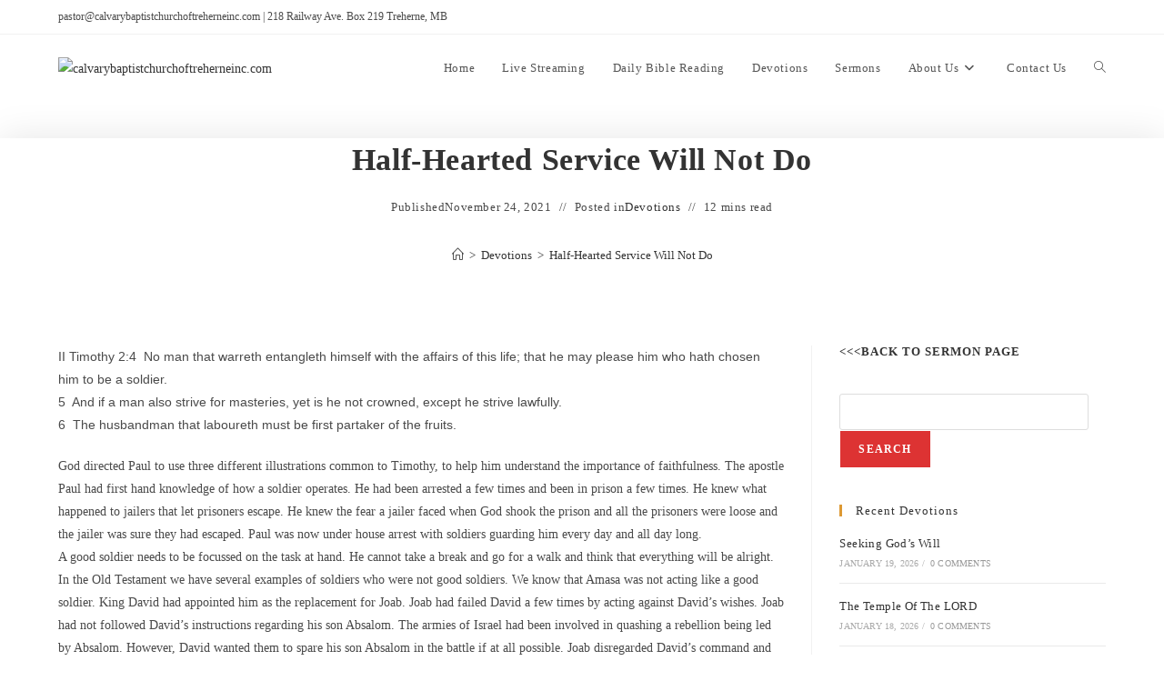

--- FILE ---
content_type: text/html; charset=UTF-8
request_url: https://calvarybaptistchurchoftreherneinc.com/half-hearted-service-will-not-do/
body_size: 29148
content:
<!DOCTYPE html>
<html class="html" lang="en-US">
<head>
	<meta charset="UTF-8">
	<link rel="profile" href="https://gmpg.org/xfn/11">

	<meta name='robots' content='index, follow, max-image-preview:large, max-snippet:-1, max-video-preview:-1' />
<link rel="pingback" href="https://calvarybaptistchurchoftreherneinc.com/xmlrpc.php">
<meta name="viewport" content="width=device-width, initial-scale=1">
	<!-- This site is optimized with the Yoast SEO plugin v26.5 - https://yoast.com/wordpress/plugins/seo/ -->
	<title>Half-Hearted Service Will Not Do - calvarybaptistchurchoftreherneinc.com</title>
	<link rel="canonical" href="https://calvarybaptistchurchoftreherneinc.com/half-hearted-service-will-not-do/" />
	<meta property="og:locale" content="en_US" />
	<meta property="og:type" content="article" />
	<meta property="og:title" content="Half-Hearted Service Will Not Do - calvarybaptistchurchoftreherneinc.com" />
	<meta property="og:description" content="II Timothy 2:4  No man that warreth entangleth himself with the affairs of this life; that he may please him who hath chosen him to be a soldier. 5  And if a man also strive for masteries, yet is he not crowned, except he strive lawfully. 6  The husbandman that laboureth must be first partaker of the fruits. [&hellip;]" />
	<meta property="og:url" content="https://calvarybaptistchurchoftreherneinc.com/half-hearted-service-will-not-do/" />
	<meta property="og:site_name" content="calvarybaptistchurchoftreherneinc.com" />
	<meta property="article:published_time" content="2021-11-24T14:24:57+00:00" />
	<meta name="author" content="Pastor Bartel" />
	<meta name="twitter:card" content="summary_large_image" />
	<meta name="twitter:label1" content="Written by" />
	<meta name="twitter:data1" content="Pastor Bartel" />
	<meta name="twitter:label2" content="Est. reading time" />
	<meta name="twitter:data2" content="10 minutes" />
	<script type="application/ld+json" class="yoast-schema-graph">{"@context":"https://schema.org","@graph":[{"@type":"Article","@id":"https://calvarybaptistchurchoftreherneinc.com/half-hearted-service-will-not-do/#article","isPartOf":{"@id":"https://calvarybaptistchurchoftreherneinc.com/half-hearted-service-will-not-do/"},"author":{"name":"Pastor Bartel","@id":"https://calvarybaptistchurchoftreherneinc.com/#/schema/person/6b9ebcbfbcd71287348f484ec09063c5"},"headline":"Half-Hearted Service Will Not Do","datePublished":"2021-11-24T14:24:57+00:00","mainEntityOfPage":{"@id":"https://calvarybaptistchurchoftreherneinc.com/half-hearted-service-will-not-do/"},"wordCount":2262,"commentCount":0,"publisher":{"@id":"https://calvarybaptistchurchoftreherneinc.com/#organization"},"articleSection":["Devotions"],"inLanguage":"en-US","potentialAction":[{"@type":"CommentAction","name":"Comment","target":["https://calvarybaptistchurchoftreherneinc.com/half-hearted-service-will-not-do/#respond"]}]},{"@type":"WebPage","@id":"https://calvarybaptistchurchoftreherneinc.com/half-hearted-service-will-not-do/","url":"https://calvarybaptistchurchoftreherneinc.com/half-hearted-service-will-not-do/","name":"Half-Hearted Service Will Not Do - calvarybaptistchurchoftreherneinc.com","isPartOf":{"@id":"https://calvarybaptistchurchoftreherneinc.com/#website"},"datePublished":"2021-11-24T14:24:57+00:00","breadcrumb":{"@id":"https://calvarybaptistchurchoftreherneinc.com/half-hearted-service-will-not-do/#breadcrumb"},"inLanguage":"en-US","potentialAction":[{"@type":"ReadAction","target":["https://calvarybaptistchurchoftreherneinc.com/half-hearted-service-will-not-do/"]}]},{"@type":"BreadcrumbList","@id":"https://calvarybaptistchurchoftreherneinc.com/half-hearted-service-will-not-do/#breadcrumb","itemListElement":[{"@type":"ListItem","position":1,"name":"Home","item":"https://calvarybaptistchurchoftreherneinc.com/"},{"@type":"ListItem","position":2,"name":"Half-Hearted Service Will Not Do"}]},{"@type":"WebSite","@id":"https://calvarybaptistchurchoftreherneinc.com/#website","url":"https://calvarybaptistchurchoftreherneinc.com/","name":"calvarybaptistchurchoftreherneinc.com","description":"calvarybaptistchurchoftreherneinc.com","publisher":{"@id":"https://calvarybaptistchurchoftreherneinc.com/#organization"},"potentialAction":[{"@type":"SearchAction","target":{"@type":"EntryPoint","urlTemplate":"https://calvarybaptistchurchoftreherneinc.com/?s={search_term_string}"},"query-input":{"@type":"PropertyValueSpecification","valueRequired":true,"valueName":"search_term_string"}}],"inLanguage":"en-US"},{"@type":"Organization","@id":"https://calvarybaptistchurchoftreherneinc.com/#organization","name":"calvarybaptistchurchoftreherneinc.com","url":"https://calvarybaptistchurchoftreherneinc.com/","logo":{"@type":"ImageObject","inLanguage":"en-US","@id":"https://calvarybaptistchurchoftreherneinc.com/#/schema/logo/image/","url":"https://calvarybaptistchurchoftreherneinc.com/wp-content/uploads/2021/11/CalaryBaptistChurch-v2020_120x550.jpg","contentUrl":"https://calvarybaptistchurchoftreherneinc.com/wp-content/uploads/2021/11/CalaryBaptistChurch-v2020_120x550.jpg","width":550,"height":120,"caption":"calvarybaptistchurchoftreherneinc.com"},"image":{"@id":"https://calvarybaptistchurchoftreherneinc.com/#/schema/logo/image/"}},{"@type":"Person","@id":"https://calvarybaptistchurchoftreherneinc.com/#/schema/person/6b9ebcbfbcd71287348f484ec09063c5","name":"Pastor Bartel","image":{"@type":"ImageObject","inLanguage":"en-US","@id":"https://calvarybaptistchurchoftreherneinc.com/#/schema/person/image/","url":"https://secure.gravatar.com/avatar/ff13fb8281fc198ad53c0b608c1e93f8b4990d0e581edf218443f9a82585bcf1?s=96&d=mm&r=g","contentUrl":"https://secure.gravatar.com/avatar/ff13fb8281fc198ad53c0b608c1e93f8b4990d0e581edf218443f9a82585bcf1?s=96&d=mm&r=g","caption":"Pastor Bartel"},"url":"https://calvarybaptistchurchoftreherneinc.com/author/walter-bartel/"}]}</script>
	<!-- / Yoast SEO plugin. -->


<link rel='dns-prefetch' href='//cdn.jsdelivr.net' />
<link rel='dns-prefetch' href='//stats.wp.com' />
<link rel='dns-prefetch' href='//widgets.wp.com' />
<link rel='dns-prefetch' href='//s0.wp.com' />
<link rel='dns-prefetch' href='//0.gravatar.com' />
<link rel='dns-prefetch' href='//1.gravatar.com' />
<link rel='dns-prefetch' href='//2.gravatar.com' />
<link rel="alternate" type="application/rss+xml" title="calvarybaptistchurchoftreherneinc.com &raquo; Feed" href="https://calvarybaptistchurchoftreherneinc.com/feed/" />
<link rel="alternate" type="application/rss+xml" title="calvarybaptistchurchoftreherneinc.com &raquo; Comments Feed" href="https://calvarybaptistchurchoftreherneinc.com/comments/feed/" />
<link rel="alternate" type="application/rss+xml" title="calvarybaptistchurchoftreherneinc.com &raquo; Half-Hearted Service Will Not Do Comments Feed" href="https://calvarybaptistchurchoftreherneinc.com/half-hearted-service-will-not-do/feed/" />
<link rel="alternate" title="oEmbed (JSON)" type="application/json+oembed" href="https://calvarybaptistchurchoftreherneinc.com/wp-json/oembed/1.0/embed?url=https%3A%2F%2Fcalvarybaptistchurchoftreherneinc.com%2Fhalf-hearted-service-will-not-do%2F" />
<link rel="alternate" title="oEmbed (XML)" type="text/xml+oembed" href="https://calvarybaptistchurchoftreherneinc.com/wp-json/oembed/1.0/embed?url=https%3A%2F%2Fcalvarybaptistchurchoftreherneinc.com%2Fhalf-hearted-service-will-not-do%2F&#038;format=xml" />
<style id='wp-img-auto-sizes-contain-inline-css'>
img:is([sizes=auto i],[sizes^="auto," i]){contain-intrinsic-size:3000px 1500px}
/*# sourceURL=wp-img-auto-sizes-contain-inline-css */
</style>
<link rel='stylesheet' id='jetpack_related-posts-css' href='https://calvarybaptistchurchoftreherneinc.com/wp-content/plugins/jetpack/modules/related-posts/related-posts.css?ver=20240116' media='all' />
<style id='wp-emoji-styles-inline-css'>

	img.wp-smiley, img.emoji {
		display: inline !important;
		border: none !important;
		box-shadow: none !important;
		height: 1em !important;
		width: 1em !important;
		margin: 0 0.07em !important;
		vertical-align: -0.1em !important;
		background: none !important;
		padding: 0 !important;
	}
/*# sourceURL=wp-emoji-styles-inline-css */
</style>
<link rel='stylesheet' id='mediaelement-css' href='https://calvarybaptistchurchoftreherneinc.com/wp-includes/js/mediaelement/mediaelementplayer-legacy.min.css?ver=4.2.17' media='all' />
<link rel='stylesheet' id='wp-mediaelement-css' href='https://calvarybaptistchurchoftreherneinc.com/wp-includes/js/mediaelement/wp-mediaelement.min.css?ver=6.9' media='all' />
<style id='jetpack-sharing-buttons-style-inline-css'>
.jetpack-sharing-buttons__services-list{display:flex;flex-direction:row;flex-wrap:wrap;gap:0;list-style-type:none;margin:5px;padding:0}.jetpack-sharing-buttons__services-list.has-small-icon-size{font-size:12px}.jetpack-sharing-buttons__services-list.has-normal-icon-size{font-size:16px}.jetpack-sharing-buttons__services-list.has-large-icon-size{font-size:24px}.jetpack-sharing-buttons__services-list.has-huge-icon-size{font-size:36px}@media print{.jetpack-sharing-buttons__services-list{display:none!important}}.editor-styles-wrapper .wp-block-jetpack-sharing-buttons{gap:0;padding-inline-start:0}ul.jetpack-sharing-buttons__services-list.has-background{padding:1.25em 2.375em}
/*# sourceURL=https://calvarybaptistchurchoftreherneinc.com/wp-content/plugins/jetpack/_inc/blocks/sharing-buttons/view.css */
</style>
<link rel='stylesheet' id='mpfe_front_style-css' href='https://calvarybaptistchurchoftreherneinc.com/wp-content/plugins/music-player-for-elementor/css/mpfe-front-style.css?ver=2.4.9' media='all' />
<link rel='stylesheet' id='font-awesome-5.15.1-css' href='https://calvarybaptistchurchoftreherneinc.com/wp-content/plugins/music-player-for-elementor/assets/fontawesome-free-5.15.1/css/all.min.css?ver=5.15.1' media='all' />
<link rel='stylesheet' id='swp-icomoon-beatport-css' href='https://calvarybaptistchurchoftreherneinc.com/wp-content/plugins/music-player-for-elementor/assets/swp-icomoon-beatport/style.css?ver=2.4.9' media='all' />
<link rel='stylesheet' id='wpstream-style-css' href='https://calvarybaptistchurchoftreherneinc.com/wp-content/plugins/wpstream/public//css/wpstream_style.css?ver=4.9.7' media='all' />
<link rel='stylesheet' id='video-js.min-css' href='https://calvarybaptistchurchoftreherneinc.com/wp-content/plugins/wpstream/public/css/video-js.css?ver=4.9.7' media='all' />
<link rel='stylesheet' id='videojs-wpstream-player-css' href='https://calvarybaptistchurchoftreherneinc.com/wp-content/plugins/wpstream/public/css/videojs-wpstream.css?ver=4.9.7.1765739283' media='all' />
<link rel='stylesheet' id='wpstream-integrations-css' href='https://calvarybaptistchurchoftreherneinc.com/wp-content/plugins/wpstream/integrations/css/integrations.css?ver=4.9.7' media='all' />
<link rel='stylesheet' id='wpstream_front_style-css' href='https://calvarybaptistchurchoftreherneinc.com/wp-content/plugins/wpstream/admin/css/wpstream-admin.css?ver=4.9.7' media='all' />
<link rel='stylesheet' id='wpstream-broadcaster-css-css' href='https://calvarybaptistchurchoftreherneinc.com/wp-content/plugins/wpstream/public/css/broadcaster.css?ver=1765739283' media='all' />
<link rel='stylesheet' id='font-awesome-css' href='https://calvarybaptistchurchoftreherneinc.com/wp-content/themes/oceanwp/assets/fonts/fontawesome/css/all.min.css?ver=6.7.2' media='all' />
<link rel='stylesheet' id='simple-line-icons-css' href='https://calvarybaptistchurchoftreherneinc.com/wp-content/themes/oceanwp/assets/css/third/simple-line-icons.min.css?ver=2.4.0' media='all' />
<link rel='stylesheet' id='oceanwp-style-css' href='https://calvarybaptistchurchoftreherneinc.com/wp-content/themes/oceanwp/assets/css/style.min.css?ver=4.1.4' media='all' />
<style id='oceanwp-style-inline-css'>
div.wpforms-container-full .wpforms-form input[type=submit]:hover,
			div.wpforms-container-full .wpforms-form input[type=submit]:focus,
			div.wpforms-container-full .wpforms-form input[type=submit]:active,
			div.wpforms-container-full .wpforms-form button[type=submit]:hover,
			div.wpforms-container-full .wpforms-form button[type=submit]:focus,
			div.wpforms-container-full .wpforms-form button[type=submit]:active,
			div.wpforms-container-full .wpforms-form .wpforms-page-button:hover,
			div.wpforms-container-full .wpforms-form .wpforms-page-button:active,
			div.wpforms-container-full .wpforms-form .wpforms-page-button:focus {
				border: none;
			}
/*# sourceURL=oceanwp-style-inline-css */
</style>
<link rel='stylesheet' id='oceanwp-blog-headers-css' href='https://calvarybaptistchurchoftreherneinc.com/wp-content/themes/oceanwp/assets/css/blog/blog-post-headers.css?ver=4.1.4' media='all' />
<link rel='stylesheet' id='jetpack_likes-css' href='https://calvarybaptistchurchoftreherneinc.com/wp-content/plugins/jetpack/modules/likes/style.css?ver=15.3.1' media='all' />
<link rel='stylesheet' id='ekit-widget-styles-css' href='https://calvarybaptistchurchoftreherneinc.com/wp-content/plugins/elementskit-lite/widgets/init/assets/css/widget-styles.css?ver=3.7.7' media='all' />
<link rel='stylesheet' id='ekit-responsive-css' href='https://calvarybaptistchurchoftreherneinc.com/wp-content/plugins/elementskit-lite/widgets/init/assets/css/responsive.css?ver=3.7.7' media='all' />
<link rel='stylesheet' id='elementor-frontend-css' href='https://calvarybaptistchurchoftreherneinc.com/wp-content/plugins/elementor/assets/css/frontend.min.css?ver=3.34.0' media='all' />
<link rel='stylesheet' id='widget-icon-list-css' href='https://calvarybaptistchurchoftreherneinc.com/wp-content/plugins/elementor/assets/css/widget-icon-list.min.css?ver=3.34.0' media='all' />
<link rel='stylesheet' id='eael-general-css' href='https://calvarybaptistchurchoftreherneinc.com/wp-content/plugins/essential-addons-for-elementor-lite/assets/front-end/css/view/general.min.css?ver=6.5.4' media='all' />
<link rel='stylesheet' id='oe-widgets-style-css' href='https://calvarybaptistchurchoftreherneinc.com/wp-content/plugins/ocean-extra/assets/css/widgets.css?ver=6.9' media='all' />
<link rel='stylesheet' id='sharedaddy-css' href='https://calvarybaptistchurchoftreherneinc.com/wp-content/plugins/jetpack/modules/sharedaddy/sharing.css?ver=15.3.1' media='all' />
<link rel='stylesheet' id='social-logos-css' href='https://calvarybaptistchurchoftreherneinc.com/wp-content/plugins/jetpack/_inc/social-logos/social-logos.min.css?ver=15.3.1' media='all' />
<script id="jetpack_related-posts-js-extra">
var related_posts_js_options = {"post_heading":"h4"};
//# sourceURL=jetpack_related-posts-js-extra
</script>
<script src="https://calvarybaptistchurchoftreherneinc.com/wp-content/plugins/jetpack/_inc/build/related-posts/related-posts.min.js?ver=20240116" id="jetpack_related-posts-js"></script>
<script src="https://vjs.zencdn.net/8.20.0/video.min.js?ver=1" id="video.min-js"></script>
<script src="https://calvarybaptistchurchoftreherneinc.com/wp-includes/js/jquery/jquery.min.js?ver=3.7.1" id="jquery-core-js"></script>
<script src="https://calvarybaptistchurchoftreherneinc.com/wp-includes/js/jquery/jquery-migrate.min.js?ver=3.4.1" id="jquery-migrate-js"></script>
<link rel="https://api.w.org/" href="https://calvarybaptistchurchoftreherneinc.com/wp-json/" /><link rel="alternate" title="JSON" type="application/json" href="https://calvarybaptistchurchoftreherneinc.com/wp-json/wp/v2/posts/759" /><link rel="EditURI" type="application/rsd+xml" title="RSD" href="https://calvarybaptistchurchoftreherneinc.com/xmlrpc.php?rsd" />
<meta name="generator" content="WordPress 6.9" />
<link rel='shortlink' href='https://calvarybaptistchurchoftreherneinc.com/?p=759' />
	<style>img#wpstats{display:none}</style>
		<meta name="generator" content="Elementor 3.34.0; features: additional_custom_breakpoints; settings: css_print_method-external, google_font-enabled, font_display-auto">
			<style>
				.e-con.e-parent:nth-of-type(n+4):not(.e-lazyloaded):not(.e-no-lazyload),
				.e-con.e-parent:nth-of-type(n+4):not(.e-lazyloaded):not(.e-no-lazyload) * {
					background-image: none !important;
				}
				@media screen and (max-height: 1024px) {
					.e-con.e-parent:nth-of-type(n+3):not(.e-lazyloaded):not(.e-no-lazyload),
					.e-con.e-parent:nth-of-type(n+3):not(.e-lazyloaded):not(.e-no-lazyload) * {
						background-image: none !important;
					}
				}
				@media screen and (max-height: 640px) {
					.e-con.e-parent:nth-of-type(n+2):not(.e-lazyloaded):not(.e-no-lazyload),
					.e-con.e-parent:nth-of-type(n+2):not(.e-lazyloaded):not(.e-no-lazyload) * {
						background-image: none !important;
					}
				}
			</style>
			<link rel="icon" href="https://calvarybaptistchurchoftreherneinc.com/wp-content/uploads/2021/11/cropped-icon-120x120-1-32x32.jpg" sizes="32x32" />
<link rel="icon" href="https://calvarybaptistchurchoftreherneinc.com/wp-content/uploads/2021/11/cropped-icon-120x120-1-192x192.jpg" sizes="192x192" />
<link rel="apple-touch-icon" href="https://calvarybaptistchurchoftreherneinc.com/wp-content/uploads/2021/11/cropped-icon-120x120-1-180x180.jpg" />
<meta name="msapplication-TileImage" content="https://calvarybaptistchurchoftreherneinc.com/wp-content/uploads/2021/11/cropped-icon-120x120-1-270x270.jpg" />
		<style id="wp-custom-css">
			/** Start Block Kit CSS:142-3-a175df65179b9ef6a5ca9f1b2c0202b9 **/.envato-block__preview{overflow:visible}/* Border Radius */.envato-kit-139-accordion .elementor-widget-container{border-radius:10px !important}.envato-kit-139-map iframe,.envato-kit-139-slider .slick-slide,.envato-kit-139-flipbox .elementor-flip-box div{border-radius:10px !important}/** End Block Kit CSS:142-3-a175df65179b9ef6a5ca9f1b2c0202b9 **//** Start Block Kit CSS:144-3-3a7d335f39a8579c20cdf02f8d462582 **/.envato-block__preview{overflow:visible}/* Envato Kit 141 Custom Styles - Applied to the element under Advanced */.elementor-headline-animation-type-drop-in .elementor-headline-dynamic-wrapper{text-align:center}.envato-kit-141-top-0 h1,.envato-kit-141-top-0 h2,.envato-kit-141-top-0 h3,.envato-kit-141-top-0 h4,.envato-kit-141-top-0 h5,.envato-kit-141-top-0 h6,.envato-kit-141-top-0 p{margin-top:0}.envato-kit-141-newsletter-inline .elementor-field-textual.elementor-size-md{padding-left:1.5rem;padding-right:1.5rem}.envato-kit-141-bottom-0 p{margin-bottom:0}.envato-kit-141-bottom-8 .elementor-price-list .elementor-price-list-item .elementor-price-list-header{margin-bottom:.5rem}.envato-kit-141.elementor-widget-testimonial-carousel.elementor-pagination-type-bullets .swiper-container{padding-bottom:52px}.envato-kit-141-display-inline{display:inline-block}.envato-kit-141 .elementor-slick-slider ul.slick-dots{bottom:-40px}/** End Block Kit CSS:144-3-3a7d335f39a8579c20cdf02f8d462582 **//** Start Block Kit CSS:69-3-4f8cfb8a1a68ec007f2be7a02bdeadd9 **/.envato-kit-66-menu .e--pointer-framed .elementor-item:before{border-radius:1px}.envato-kit-66-subscription-form .elementor-form-fields-wrapper{position:relative}.envato-kit-66-subscription-form .elementor-form-fields-wrapper .elementor-field-type-submit{position:static}.envato-kit-66-subscription-form .elementor-form-fields-wrapper .elementor-field-type-submit button{position:absolute;top:50%;right:6px;transform:translate(0,-50%);-moz-transform:translate(0,-50%);-webmit-transform:translate(0,-50%)}.envato-kit-66-testi-slider .elementor-testimonial__footer{margin-top:-60px !important;z-index:99;position:relative}.envato-kit-66-featured-slider .elementor-slides .slick-prev{width:50px;height:50px;background-color:#ffffff !important;transform:rotate(45deg);-moz-transform:rotate(45deg);-webkit-transform:rotate(45deg);left:-25px !important;-webkit-box-shadow:0 1px 2px 1px rgba(0,0,0,0.32);-moz-box-shadow:0 1px 2px 1px rgba(0,0,0,0.32);box-shadow:0 1px 2px 1px rgba(0,0,0,0.32)}.envato-kit-66-featured-slider .elementor-slides .slick-prev:before{display:block;margin-top:0;margin-left:0;transform:rotate(-45deg);-moz-transform:rotate(-45deg);-webkit-transform:rotate(-45deg)}.envato-kit-66-featured-slider .elementor-slides .slick-next{width:50px;height:50px;background-color:#ffffff !important;transform:rotate(45deg);-moz-transform:rotate(45deg);-webkit-transform:rotate(45deg);right:-25px !important;-webkit-box-shadow:0 1px 2px 1px rgba(0,0,0,0.32);-moz-box-shadow:0 1px 2px 1px rgba(0,0,0,0.32);box-shadow:0 1px 2px 1px rgba(0,0,0,0.32)}.envato-kit-66-featured-slider .elementor-slides .slick-next:before{display:block;margin-top:-5px;margin-right:-5px;transform:rotate(-45deg);-moz-transform:rotate(-45deg);-webkit-transform:rotate(-45deg)}.envato-kit-66-orangetext{color:#f4511e}.envato-kit-66-countdown .elementor-countdown-label{display:inline-block !important;border:2px solid rgba(255,255,255,0.2);padding:9px 20px}/** End Block Kit CSS:69-3-4f8cfb8a1a68ec007f2be7a02bdeadd9 **//** Start Block Kit CSS:71-3-d415519effd9e11f35d2438c58ea7ebf **/.envato-block__preview{overflow:visible}/** End Block Kit CSS:71-3-d415519effd9e11f35d2438c58ea7ebf **/		</style>
		<!-- OceanWP CSS -->
<style type="text/css">
/* Colors */a:hover,a.light:hover,.theme-heading .text::before,.theme-heading .text::after,#top-bar-content >a:hover,#top-bar-social li.oceanwp-email a:hover,#site-navigation-wrap .dropdown-menu >li >a:hover,#site-header.medium-header #medium-searchform button:hover,.oceanwp-mobile-menu-icon a:hover,.blog-entry.post .blog-entry-header .entry-title a:hover,.blog-entry.post .blog-entry-readmore a:hover,.blog-entry.thumbnail-entry .blog-entry-category a,ul.meta li a:hover,.dropcap,.single nav.post-navigation .nav-links .title,body .related-post-title a:hover,body #wp-calendar caption,body .contact-info-widget.default i,body .contact-info-widget.big-icons i,body .custom-links-widget .oceanwp-custom-links li a:hover,body .custom-links-widget .oceanwp-custom-links li a:hover:before,body .posts-thumbnails-widget li a:hover,body .social-widget li.oceanwp-email a:hover,.comment-author .comment-meta .comment-reply-link,#respond #cancel-comment-reply-link:hover,#footer-widgets .footer-box a:hover,#footer-bottom a:hover,#footer-bottom #footer-bottom-menu a:hover,.sidr a:hover,.sidr-class-dropdown-toggle:hover,.sidr-class-menu-item-has-children.active >a,.sidr-class-menu-item-has-children.active >a >.sidr-class-dropdown-toggle,input[type=checkbox]:checked:before{color:#dd9933}.single nav.post-navigation .nav-links .title .owp-icon use,.blog-entry.post .blog-entry-readmore a:hover .owp-icon use,body .contact-info-widget.default .owp-icon use,body .contact-info-widget.big-icons .owp-icon use{stroke:#dd9933}input[type="button"],input[type="reset"],input[type="submit"],button[type="submit"],.button,#site-navigation-wrap .dropdown-menu >li.btn >a >span,.thumbnail:hover i,.thumbnail:hover .link-post-svg-icon,.post-quote-content,.omw-modal .omw-close-modal,body .contact-info-widget.big-icons li:hover i,body .contact-info-widget.big-icons li:hover .owp-icon,body div.wpforms-container-full .wpforms-form input[type=submit],body div.wpforms-container-full .wpforms-form button[type=submit],body div.wpforms-container-full .wpforms-form .wpforms-page-button,.woocommerce-cart .wp-element-button,.woocommerce-checkout .wp-element-button,.wp-block-button__link{background-color:#dd9933}.widget-title{border-color:#dd9933}blockquote{border-color:#dd9933}.wp-block-quote{border-color:#dd9933}#searchform-dropdown{border-color:#dd9933}.dropdown-menu .sub-menu{border-color:#dd9933}.blog-entry.large-entry .blog-entry-readmore a:hover{border-color:#dd9933}.oceanwp-newsletter-form-wrap input[type="email"]:focus{border-color:#dd9933}.social-widget li.oceanwp-email a:hover{border-color:#dd9933}#respond #cancel-comment-reply-link:hover{border-color:#dd9933}body .contact-info-widget.big-icons li:hover i{border-color:#dd9933}body .contact-info-widget.big-icons li:hover .owp-icon{border-color:#dd9933}#footer-widgets .oceanwp-newsletter-form-wrap input[type="email"]:focus{border-color:#dd9933}input[type="button"]:hover,input[type="reset"]:hover,input[type="submit"]:hover,button[type="submit"]:hover,input[type="button"]:focus,input[type="reset"]:focus,input[type="submit"]:focus,button[type="submit"]:focus,.button:hover,.button:focus,#site-navigation-wrap .dropdown-menu >li.btn >a:hover >span,.post-quote-author,.omw-modal .omw-close-modal:hover,body div.wpforms-container-full .wpforms-form input[type=submit]:hover,body div.wpforms-container-full .wpforms-form button[type=submit]:hover,body div.wpforms-container-full .wpforms-form .wpforms-page-button:hover,.woocommerce-cart .wp-element-button:hover,.woocommerce-checkout .wp-element-button:hover,.wp-block-button__link:hover{background-color:#dd3333}a:hover{color:#dd9933}a:hover .owp-icon use{stroke:#dd9933}body .theme-button,body input[type="submit"],body button[type="submit"],body button,body .button,body div.wpforms-container-full .wpforms-form input[type=submit],body div.wpforms-container-full .wpforms-form button[type=submit],body div.wpforms-container-full .wpforms-form .wpforms-page-button,.woocommerce-cart .wp-element-button,.woocommerce-checkout .wp-element-button,.wp-block-button__link{background-color:#dd3333}body .theme-button,body input[type="submit"],body button[type="submit"],body button,body .button,body div.wpforms-container-full .wpforms-form input[type=submit],body div.wpforms-container-full .wpforms-form button[type=submit],body div.wpforms-container-full .wpforms-form .wpforms-page-button,.woocommerce-cart .wp-element-button,.woocommerce-checkout .wp-element-button,.wp-block-button__link{border-color:#ffffff}body .theme-button:hover,body input[type="submit"]:hover,body button[type="submit"]:hover,body button:hover,body .button:hover,body div.wpforms-container-full .wpforms-form input[type=submit]:hover,body div.wpforms-container-full .wpforms-form input[type=submit]:active,body div.wpforms-container-full .wpforms-form button[type=submit]:hover,body div.wpforms-container-full .wpforms-form button[type=submit]:active,body div.wpforms-container-full .wpforms-form .wpforms-page-button:hover,body div.wpforms-container-full .wpforms-form .wpforms-page-button:active,.woocommerce-cart .wp-element-button:hover,.woocommerce-checkout .wp-element-button:hover,.wp-block-button__link:hover{border-color:#ffffff}.site-breadcrumbs a:hover,.background-image-page-header .site-breadcrumbs a:hover{color:#dd9933}.site-breadcrumbs a:hover .owp-icon use,.background-image-page-header .site-breadcrumbs a:hover .owp-icon use{stroke:#dd9933}/* OceanWP Style Settings CSS */.theme-button,input[type="submit"],button[type="submit"],button,.button,body div.wpforms-container-full .wpforms-form input[type=submit],body div.wpforms-container-full .wpforms-form button[type=submit],body div.wpforms-container-full .wpforms-form .wpforms-page-button{border-style:solid}.theme-button,input[type="submit"],button[type="submit"],button,.button,body div.wpforms-container-full .wpforms-form input[type=submit],body div.wpforms-container-full .wpforms-form button[type=submit],body div.wpforms-container-full .wpforms-form .wpforms-page-button{border-width:1px}form input[type="text"],form input[type="password"],form input[type="email"],form input[type="url"],form input[type="date"],form input[type="month"],form input[type="time"],form input[type="datetime"],form input[type="datetime-local"],form input[type="week"],form input[type="number"],form input[type="search"],form input[type="tel"],form input[type="color"],form select,form textarea,.woocommerce .woocommerce-checkout .select2-container--default .select2-selection--single{border-style:solid}body div.wpforms-container-full .wpforms-form input[type=date],body div.wpforms-container-full .wpforms-form input[type=datetime],body div.wpforms-container-full .wpforms-form input[type=datetime-local],body div.wpforms-container-full .wpforms-form input[type=email],body div.wpforms-container-full .wpforms-form input[type=month],body div.wpforms-container-full .wpforms-form input[type=number],body div.wpforms-container-full .wpforms-form input[type=password],body div.wpforms-container-full .wpforms-form input[type=range],body div.wpforms-container-full .wpforms-form input[type=search],body div.wpforms-container-full .wpforms-form input[type=tel],body div.wpforms-container-full .wpforms-form input[type=text],body div.wpforms-container-full .wpforms-form input[type=time],body div.wpforms-container-full .wpforms-form input[type=url],body div.wpforms-container-full .wpforms-form input[type=week],body div.wpforms-container-full .wpforms-form select,body div.wpforms-container-full .wpforms-form textarea{border-style:solid}form input[type="text"],form input[type="password"],form input[type="email"],form input[type="url"],form input[type="date"],form input[type="month"],form input[type="time"],form input[type="datetime"],form input[type="datetime-local"],form input[type="week"],form input[type="number"],form input[type="search"],form input[type="tel"],form input[type="color"],form select,form textarea{border-radius:3px}body div.wpforms-container-full .wpforms-form input[type=date],body div.wpforms-container-full .wpforms-form input[type=datetime],body div.wpforms-container-full .wpforms-form input[type=datetime-local],body div.wpforms-container-full .wpforms-form input[type=email],body div.wpforms-container-full .wpforms-form input[type=month],body div.wpforms-container-full .wpforms-form input[type=number],body div.wpforms-container-full .wpforms-form input[type=password],body div.wpforms-container-full .wpforms-form input[type=range],body div.wpforms-container-full .wpforms-form input[type=search],body div.wpforms-container-full .wpforms-form input[type=tel],body div.wpforms-container-full .wpforms-form input[type=text],body div.wpforms-container-full .wpforms-form input[type=time],body div.wpforms-container-full .wpforms-form input[type=url],body div.wpforms-container-full .wpforms-form input[type=week],body div.wpforms-container-full .wpforms-form select,body div.wpforms-container-full .wpforms-form textarea{border-radius:3px}/* Header */#site-header.has-header-media .overlay-header-media{background-color:rgba(0,0,0,0.5)}#site-logo #site-logo-inner a img,#site-header.center-header #site-navigation-wrap .middle-site-logo a img{max-width:335px}#site-header #site-logo #site-logo-inner a img,#site-header.center-header #site-navigation-wrap .middle-site-logo a img{max-height:61px}/* Blog CSS */.blog-entry.thumbnail-entry .blog-entry-category a{color:#273171}.blog-entry.thumbnail-entry .blog-entry-category a:hover{color:#d19819}.blog-entry.thumbnail-entry .blog-entry-comments a:hover{color:#d19819}.blog-entry.thumbnail-entry .blog-entry-date{color:#273171}.single-post .background-image-page-header .page-header-inner,.single-post .background-image-page-header .site-breadcrumbs{text-align:left}.single-post.content-max-width #wrap .thumbnail,.single-post.content-max-width #wrap .wp-block-buttons,.single-post.content-max-width #wrap .wp-block-verse,.single-post.content-max-width #wrap .entry-header,.single-post.content-max-width #wrap ul.meta,.single-post.content-max-width #wrap .entry-content p,.single-post.content-max-width #wrap .entry-content h1,.single-post.content-max-width #wrap .entry-content h2,.single-post.content-max-width #wrap .entry-content h3,.single-post.content-max-width #wrap .entry-content h4,.single-post.content-max-width #wrap .entry-content h5,.single-post.content-max-width #wrap .entry-content h6,.single-post.content-max-width #wrap .wp-block-image,.single-post.content-max-width #wrap .wp-block-gallery,.single-post.content-max-width #wrap .wp-block-video,.single-post.content-max-width #wrap .wp-block-quote,.single-post.content-max-width #wrap .wp-block-text-columns,.single-post.content-max-width #wrap .wp-block-code,.single-post.content-max-width #wrap .entry-content ul,.single-post.content-max-width #wrap .entry-content ol,.single-post.content-max-width #wrap .wp-block-cover-text,.single-post.content-max-width #wrap .wp-block-cover,.single-post.content-max-width #wrap .wp-block-columns,.single-post.content-max-width #wrap .post-tags,.single-post.content-max-width #wrap .comments-area,.single-post.content-max-width #wrap .wp-block-embed,#wrap .wp-block-separator.is-style-wide:not(.size-full){max-width:1201px}.single-post.content-max-width #wrap .wp-block-image.alignleft,.single-post.content-max-width #wrap .wp-block-image.alignright{max-width:600.5px}.single-post.content-max-width #wrap .wp-block-image.alignleft{margin-left:calc( 50% - 600.5px)}.single-post.content-max-width #wrap .wp-block-image.alignright{margin-right:calc( 50% - 600.5px)}.single-post.content-max-width #wrap .wp-block-embed,.single-post.content-max-width #wrap .wp-block-verse{margin-left:auto;margin-right:auto}.ocean-single-post-header ul.meta-item li a:hover{color:#333333}/* Footer Copyright */#footer-bottom{padding:20px 0 15px 0}/* Typography */body{font-family:Georgia,serif;font-size:14px;line-height:1.8}h1,h2,h3,h4,h5,h6,.theme-heading,.widget-title,.oceanwp-widget-recent-posts-title,.comment-reply-title,.entry-title,.sidebar-box .widget-title{line-height:1.4}h1{font-size:23px;line-height:1.4}h2{font-size:20px;line-height:1.4}h3{font-size:18px;line-height:1.4}h4{font-size:17px;line-height:1.4}h5{font-size:14px;line-height:1.4}h6{font-size:15px;line-height:1.4}.page-header .page-header-title,.page-header.background-image-page-header .page-header-title{font-size:32px;line-height:1.4}.page-header .page-subheading{font-size:15px;line-height:1.8}.site-breadcrumbs,.site-breadcrumbs a{font-size:13px;line-height:1.4}#top-bar-content,#top-bar-social-alt{font-size:12px;line-height:1.8}#site-logo a.site-logo-text{font-size:24px;line-height:1.8}.dropdown-menu ul li a.menu-link,#site-header.full_screen-header .fs-dropdown-menu ul.sub-menu li a{font-size:12px;line-height:1.2;letter-spacing:.6px}.sidr-class-dropdown-menu li a,a.sidr-class-toggle-sidr-close,#mobile-dropdown ul li a,body #mobile-fullscreen ul li a{font-size:15px;line-height:1.8}.blog-entry.post .blog-entry-header .entry-title a{font-family:Georgia,serif;font-size:24px;line-height:1.4}.ocean-single-post-header .single-post-title{font-size:34px;line-height:1.4;letter-spacing:.6px}.ocean-single-post-header ul.meta-item li,.ocean-single-post-header ul.meta-item li a{font-size:13px;line-height:1.4;letter-spacing:.6px}.ocean-single-post-header .post-author-name,.ocean-single-post-header .post-author-name a{font-size:14px;line-height:1.4;letter-spacing:.6px}.ocean-single-post-header .post-author-description{font-size:12px;line-height:1.4;letter-spacing:.6px}.single-post .entry-title{font-family:Georgia,serif;line-height:1.4;letter-spacing:.6px}.single-post ul.meta li,.single-post ul.meta li a{font-size:14px;line-height:1.4;letter-spacing:.6px}.sidebar-box .widget-title,.sidebar-box.widget_block .wp-block-heading{font-size:13px;line-height:1;letter-spacing:1px}#footer-widgets .footer-box .widget-title{font-size:13px;line-height:1;letter-spacing:1px}#footer-bottom #copyright{font-size:12px;line-height:1}#footer-bottom #footer-bottom-menu{font-size:12px;line-height:1}.woocommerce-store-notice.demo_store{line-height:2;letter-spacing:1.5px}.demo_store .woocommerce-store-notice__dismiss-link{line-height:2;letter-spacing:1.5px}.woocommerce ul.products li.product li.title h2,.woocommerce ul.products li.product li.title a{font-size:14px;line-height:1.5}.woocommerce ul.products li.product li.category,.woocommerce ul.products li.product li.category a{font-size:12px;line-height:1}.woocommerce ul.products li.product .price{font-size:18px;line-height:1}.woocommerce ul.products li.product .button,.woocommerce ul.products li.product .product-inner .added_to_cart{font-size:12px;line-height:1.5;letter-spacing:1px}.woocommerce ul.products li.owp-woo-cond-notice span,.woocommerce ul.products li.owp-woo-cond-notice a{font-size:16px;line-height:1;letter-spacing:1px;font-weight:600;text-transform:capitalize}.woocommerce div.product .product_title{font-size:24px;line-height:1.4;letter-spacing:.6px}.woocommerce div.product p.price{font-size:36px;line-height:1}.woocommerce .owp-btn-normal .summary form button.button,.woocommerce .owp-btn-big .summary form button.button,.woocommerce .owp-btn-very-big .summary form button.button{font-size:12px;line-height:1.5;letter-spacing:1px;text-transform:uppercase}.woocommerce div.owp-woo-single-cond-notice span,.woocommerce div.owp-woo-single-cond-notice a{font-size:18px;line-height:2;letter-spacing:1.5px;font-weight:600;text-transform:capitalize}.ocean-preloader--active .preloader-after-content{font-size:20px;line-height:1.8;letter-spacing:.6px}
</style></head>

<body class="wp-singular post-template-default single single-post postid-759 single-format-standard wp-custom-logo wp-embed-responsive wp-theme-oceanwp oceanwp-theme dropdown-mobile no-header-border default-breakpoint has-sidebar content-right-sidebar post-in-category-devotion has-topbar has-breadcrumbs has-fixed-footer has-parallax-footer elementor-default elementor-kit-7" itemscope="itemscope" itemtype="https://schema.org/Article">

	
	
	<div id="outer-wrap" class="site clr">

		<a class="skip-link screen-reader-text" href="#main">Skip to content</a>

		
		<div id="wrap" class="clr">

			

<div id="top-bar-wrap" class="clr">

	<div id="top-bar" class="clr container">

		
		<div id="top-bar-inner" class="clr">

			
	<div id="top-bar-content" class="clr has-content top-bar-left">

		
		
			
				<span class="topbar-content">

					pastor@calvarybaptistchurchoftreherneinc.com |
218 Railway Ave. Box 219 Treherne, MB
				</span>

				
	</div><!-- #top-bar-content -->



		</div><!-- #top-bar-inner -->

		
	</div><!-- #top-bar -->

</div><!-- #top-bar-wrap -->


			
<header id="site-header" class="minimal-header clr" data-height="74" itemscope="itemscope" itemtype="https://schema.org/WPHeader" role="banner">

	
					
			<div id="site-header-inner" class="clr container">

				
				

<div id="site-logo" class="clr" itemscope itemtype="https://schema.org/Brand" >

	
	<div id="site-logo-inner" class="clr">

		<a href="https://calvarybaptistchurchoftreherneinc.com/" class="custom-logo-link" rel="home"><img width="550" height="120" src="https://calvarybaptistchurchoftreherneinc.com/wp-content/uploads/2021/11/CalaryBaptistChurch-v2020_120x550.jpg" class="custom-logo" alt="calvarybaptistchurchoftreherneinc.com" decoding="async" srcset="https://calvarybaptistchurchoftreherneinc.com/wp-content/uploads/2021/11/CalaryBaptistChurch-v2020_120x550.jpg 550w, https://calvarybaptistchurchoftreherneinc.com/wp-content/uploads/2021/11/CalaryBaptistChurch-v2020_120x550-300x65.jpg 300w" sizes="(max-width: 550px) 100vw, 550px" /></a>
	</div><!-- #site-logo-inner -->

	
	
</div><!-- #site-logo -->

			<div id="site-navigation-wrap" class="clr">
			
			
			
			<nav id="site-navigation" class="navigation main-navigation clr" itemscope="itemscope" itemtype="https://schema.org/SiteNavigationElement" role="navigation" >

				<ul id="menu-menu" class="main-menu dropdown-menu sf-menu"><li id="menu-item-274" class="menu-item menu-item-type-post_type menu-item-object-page menu-item-home menu-item-274"><a href="https://calvarybaptistchurchoftreherneinc.com/" class="menu-link"><span class="text-wrap">Home</span></a></li><li id="menu-item-278" class="menu-item menu-item-type-post_type menu-item-object-page menu-item-278"><a href="https://calvarybaptistchurchoftreherneinc.com/live-streaming/" class="menu-link"><span class="text-wrap">Live Streaming</span></a></li><li id="menu-item-4444" class="menu-item menu-item-type-post_type menu-item-object-page menu-item-4444"><a href="https://calvarybaptistchurchoftreherneinc.com/daily-bible-reading/" class="menu-link"><span class="text-wrap">Daily Bible Reading</span></a></li><li id="menu-item-305" class="menu-item menu-item-type-custom menu-item-object-custom menu-item-305"><a href="https://calvarybaptistchurchoftreherneinc.com/category/devotion/" class="menu-link"><span class="text-wrap">Devotions</span></a></li><li id="menu-item-280" class="menu-item menu-item-type-post_type menu-item-object-page menu-item-280"><a href="https://calvarybaptistchurchoftreherneinc.com/sermons-2/" class="menu-link"><span class="text-wrap">Sermons</span></a></li><li id="menu-item-275" class="menu-item menu-item-type-post_type menu-item-object-page menu-item-has-children dropdown menu-item-275"><a href="https://calvarybaptistchurchoftreherneinc.com/about-us/" class="menu-link"><span class="text-wrap">About Us<i class="nav-arrow fa fa-angle-down" aria-hidden="true" role="img"></i></span></a>
<ul class="sub-menu">
	<li id="menu-item-279" class="menu-item menu-item-type-post_type menu-item-object-page menu-item-279"><a href="https://calvarybaptistchurchoftreherneinc.com/our-beliefs/" class="menu-link"><span class="text-wrap">Our Beliefs</span></a></li></ul>
</li><li id="menu-item-276" class="menu-item menu-item-type-post_type menu-item-object-page menu-item-276"><a href="https://calvarybaptistchurchoftreherneinc.com/contact-us/" class="menu-link"><span class="text-wrap">Contact Us</span></a></li><li class="search-toggle-li" ><a href="https://calvarybaptistchurchoftreherneinc.com/#" class="site-search-toggle search-dropdown-toggle"><span class="screen-reader-text">Toggle website search</span><i class=" icon-magnifier" aria-hidden="true" role="img"></i></a></li></ul>
<div id="searchform-dropdown" class="header-searchform-wrap clr" >
	
<form aria-label="Search this website" role="search" method="get" class="searchform" action="https://calvarybaptistchurchoftreherneinc.com/">	
	<input aria-label="Insert search query" type="search" id="ocean-search-form-1" class="field" autocomplete="off" placeholder="Search" name="s">
		</form>
</div><!-- #searchform-dropdown -->

			</nav><!-- #site-navigation -->

			
			
					</div><!-- #site-navigation-wrap -->
			
		
	
				
	
	<div class="oceanwp-mobile-menu-icon clr mobile-right">

		
		
		
		<a href="https://calvarybaptistchurchoftreherneinc.com/#mobile-menu-toggle" class="mobile-menu"  aria-label="Mobile Menu">
							<i class="fa fa-bars" aria-hidden="true"></i>
								<span class="oceanwp-text">Menu</span>
				<span class="oceanwp-close-text">Close</span>
						</a>

		
		
		
	</div><!-- #oceanwp-mobile-menu-navbar -->

	

			</div><!-- #site-header-inner -->

			
<div id="mobile-dropdown" class="clr" >

	<nav class="clr" itemscope="itemscope" itemtype="https://schema.org/SiteNavigationElement">

		<ul id="menu-menu-1" class="menu"><li class="menu-item menu-item-type-post_type menu-item-object-page menu-item-home menu-item-274"><a href="https://calvarybaptistchurchoftreherneinc.com/">Home</a></li>
<li class="menu-item menu-item-type-post_type menu-item-object-page menu-item-278"><a href="https://calvarybaptistchurchoftreherneinc.com/live-streaming/">Live Streaming</a></li>
<li class="menu-item menu-item-type-post_type menu-item-object-page menu-item-4444"><a href="https://calvarybaptistchurchoftreherneinc.com/daily-bible-reading/">Daily Bible Reading</a></li>
<li class="menu-item menu-item-type-custom menu-item-object-custom menu-item-305"><a href="https://calvarybaptistchurchoftreherneinc.com/category/devotion/">Devotions</a></li>
<li class="menu-item menu-item-type-post_type menu-item-object-page menu-item-280"><a href="https://calvarybaptistchurchoftreherneinc.com/sermons-2/">Sermons</a></li>
<li class="menu-item menu-item-type-post_type menu-item-object-page menu-item-has-children menu-item-275"><a href="https://calvarybaptistchurchoftreherneinc.com/about-us/">About Us</a>
<ul class="sub-menu">
	<li class="menu-item menu-item-type-post_type menu-item-object-page menu-item-279"><a href="https://calvarybaptistchurchoftreherneinc.com/our-beliefs/">Our Beliefs</a></li>
</ul>
</li>
<li class="menu-item menu-item-type-post_type menu-item-object-page menu-item-276"><a href="https://calvarybaptistchurchoftreherneinc.com/contact-us/">Contact Us</a></li>
<li class="search-toggle-li" ><a href="https://calvarybaptistchurchoftreherneinc.com/#" class="site-search-toggle search-dropdown-toggle"><span class="screen-reader-text">Toggle website search</span><i class=" icon-magnifier" aria-hidden="true" role="img"></i></a></li></ul>
<div id="mobile-menu-search" class="clr">
	<form aria-label="Search this website" method="get" action="https://calvarybaptistchurchoftreherneinc.com/" class="mobile-searchform">
		<input aria-label="Insert search query" value="" class="field" id="ocean-mobile-search-2" type="search" name="s" autocomplete="off" placeholder="Search" />
		<button aria-label="Submit search" type="submit" class="searchform-submit">
			<i class=" icon-magnifier" aria-hidden="true" role="img"></i>		</button>
					</form>
</div><!-- .mobile-menu-search -->

	</nav>

</div>

			
			
		
		
</header><!-- #site-header -->


			
			<main id="main" class="site-main clr"  role="main">

				
<div class="ocean-single-post-header single-post-header-wrap single-header-ocean-2 sh-container">
	<div class="head-row row-center">
		<div class="col-xs-12 col-l-8 col-ml-9">

			
			<header class="blog-post-title">

				<h1 class="single-post-title">Half-Hearted Service Will Not Do</h1>
				
					<div class="blog-post-meta">
						
<ul class="meta-item meta-style-2 hms-style-stylish">

	
		
					<li class="meta-date">Published <time class="meta-date published" datetime-local="2021-11-24T14:24:57-06:00">November 24, 2021</time></li>
		
		
		
		
		
		
	
		
		
		
					<li class="meta-cat">Posted in <a href="https://calvarybaptistchurchoftreherneinc.com/category/devotion/" rel="category tag">Devotions</a></li>
		
		
		
		
	
		
		
		
		
		
					<li class="meta-rt">12 mins read</li>
		
		
	
</ul>

					</div><!-- .blog-post-meta -->

				
															<div class="blog-post-breadcrumbs">
							<nav role="navigation" aria-label="Breadcrumbs" class="site-breadcrumbs clr position-"><ol class="trail-items" itemscope itemtype="http://schema.org/BreadcrumbList"><meta name="numberOfItems" content="3" /><meta name="itemListOrder" content="Ascending" /><li class="trail-item trail-begin" itemprop="itemListElement" itemscope itemtype="https://schema.org/ListItem"><a href="https://calvarybaptistchurchoftreherneinc.com" rel="home" aria-label="Home" itemprop="item"><span itemprop="name"><i class=" icon-home" aria-hidden="true" role="img"></i><span class="breadcrumb-home has-icon">Home</span></span></a><span class="breadcrumb-sep">></span><meta itemprop="position" content="1" /></li><li class="trail-item" itemprop="itemListElement" itemscope itemtype="https://schema.org/ListItem"><a href="https://calvarybaptistchurchoftreherneinc.com/category/devotion/" itemprop="item"><span itemprop="name">Devotions</span></a><span class="breadcrumb-sep">></span><meta itemprop="position" content="2" /></li><li class="trail-item trail-end" itemprop="itemListElement" itemscope itemtype="https://schema.org/ListItem"><span itemprop="name"><a href="https://calvarybaptistchurchoftreherneinc.com/half-hearted-service-will-not-do/">Half-Hearted Service Will Not Do</a></span><meta itemprop="position" content="3" /></li></ol></nav>						</div>
									
			</header><!-- .blog-post-title -->

			
		</div>
	</div>
</div>


	
	<div id="content-wrap" class="container clr">

		
		<div id="primary" class="content-area clr">

			
			<div id="content" class="site-content clr">

				
				
<article id="post-759">

	

<div class="entry-content clr" itemprop="text">
	<p><span style="font-family: impact, sans-serif;">II Timothy 2:4  No man that warreth entangleth himself with the affairs of this life; that he may please him who hath chosen him to be a soldier.</span><br />
<span style="font-family: impact, sans-serif;">5  And if a man also strive for masteries, yet is he not crowned, except he strive lawfully.</span><br />
<span style="font-family: impact, sans-serif;">6  The husbandman that laboureth must be first partaker of the fruits.</span></p>
<p>God directed Paul to use three different illustrations common to Timothy, to help him understand the importance of faithfulness. The apostle Paul had first hand knowledge of how a soldier operates. He had been arrested a few times and been in prison a few times. He knew what happened to jailers that let prisoners escape. He knew the fear a jailer faced when God shook the prison and all the prisoners were loose and the jailer was sure they had escaped. Paul was now under house arrest with soldiers guarding him every day and all day long.<br />
A good soldier needs to be focussed on the task at hand. He cannot take a break and go for a walk and think that everything will be alright. In the Old Testament we have several examples of soldiers who were not good soldiers. We know that Amasa was not acting like a good soldier. King David had appointed him as the replacement for Joab. Joab had failed David a few times by acting against David’s wishes. Joab had not followed David’s instructions regarding his son Absalom. The armies of Israel had been involved in quashing a rebellion being led by Absalom. However, David wanted them to spare his son Absalom in the battle if at all possible. Joab disregarded David’s command and killed Absalom. After Absalom’s death, David commanded Amasa to be his replacement for Joab. Joab was not pleased with this demotion that he received, but he had no recourse at that time. Another rebel, by the name of Sheba tried to gain a following among the Benjamites, to split the nation. David knew this needed to be stopped before it ever gained any traction, so he commanded Amasa to gather the armies of Israel together to take care of this rebellion quickly. Amasa did not take this matter seriously and delayed fulfilling David’s orders. Joab was still around and he saw that this was a problem for the nation. He decided to take matters into his own hands again and he acted in a deceitful manner to get up very close to Amasa. Amasa should have known that Joab was like a wounded animal that was trying to protect himself and his territory. As Amasa was walking in lead before the army, his sword fell out of its sheath and he did not notice it. This is not a good thing for a soldier to lose his weapon and not even know it. He is quite vulnerable to defeat at that point. Not only that, but Amasa paid no attention to the fact that Joab was approaching him with his sword in his hand.</p>
<p><span style="font-family: impact, sans-serif;">II Samuel 20:10  But Amasa took no heed to the sword that was in Joab&#8217;s hand: so he smote him therewith in the fifth rib, and shed out his bowels to the ground, and struck him not again; and he died. So Joab and Abishai his brother pursued after Sheba the son of Bichri.</span></p>
<p>Joab took advantage of a careless commander and he killed Amasa. What Joab did was wrong. He was acting in the flesh and took the life of another man without good cause. He would eventually lose his life in a violent manner as well. Joab did not wait for David to reassign him as commander. He took charge and David could not stand against him. Amasa proved himself not to be a good soldier. He was not trained to be aware of the necessary factors in a war and did not see the danger as it really was. It seems he had a problem with pride, being promoted to this important position, but unfit for that position. His pride blinded him to the seriousness of his position.<br />
Paul was directed by God to remind Timothy that a good soldier pays attention to his training. He cannot be sidetracked by anything other than the task at hand. If the soldier is distracted by anything, even by pride, he is open to failure. He needs to have his emotions under control and he needs to know where his weapon is and who the enemy is. Timothy had allowed those who opposed the truth to intimidate him. He had failed to stand strong and true to his calling. He had failed to trust the Lord to guide him through the opposition he was facing. A good soldier wants to honour his commander. A good servant of God wants to please the Lord. He wants to be faithful to his calling.<br />
In verse 5 Paul used the illustration of an athlete who is competing for a prize. God does not promote organized sports as we see it today. He simply used this illustration because it was something that was a part of society at that time. Sports has been a god for many for a number of years now. Many parents will sacrifice sleep and time and money in order to cart their child(ren) off to various places to get the practice needed to try to excel in their chosen sport. It is obvious from the sporting world, that this whole scene is designed as a distraction to keep children from mis-behaving. Children need to be occupied. However, they need to be occupied in useful things. Teaching children the truth about God and the need of salvation is of far greater importance than anything else. No one can really appreciate life until they are given eternal life.<br />
A serious athlete wants to win. God teaches us here that a good athlete wants to do his best in an honest manner. We do not see that today. Every hockey team has their bully. They do more than just defend the forwards. They try to intimidate the other side and they like to get into fights to prove their authority.<br />
Every sport has its referees who are supposed to watch that the game is played in a fair manner. God says an athlete cannot expect a prize if he cheats to get it. That is in a fair game. Again, we can see that unless a person knows the fear of God in his heart, honesty and integrity take a back seat. The runner wants to win first prize. He desires to be honoured for his honest efforts. God says he cannot expect that honour if he cheats.<br />
Timothy was called to something much greater than any sporting event. He was called to preach the Word of God faithfully and consistently. He would need to spend hours in prayer and in study and he would need to know how to answer every man that asked him why he believed what he did and what the significance of that belief was. He could not do that if he only wanted to talk to people who were friendly toward him. He needed to trust God and go and talk to those who might not be so friendly. He needed to talk to those who demonstrated their opposition to the truth. He needed to trust God to work in the hearts of the enemies of the cross.<br />
There were many false teachers in Paul’s day. They preached a false Gospel. They preached a works type of salvation. Timothy knew this. He had worked with Paul long enough to know that. Those false teachers might have gained a following of people. However, they did not have God’s approval nor His blessing on their work. Timothy had been faithful and he had faced opposition. He had become weary in the battle and he needed to get back to humbly following God’s will and recognizing the blessing of seeing souls saved by the power of God.<br />
In verse 6, Paul used a third example. The husbandman is one who works with the land. If the farmer sits in his house in spring and does not get out and work the field and sow the seed, he cannot expect to get a crop. He will get weeds. He might get a few grains that were left over from the previous year. However, he will not get a good crop.<br />
Paul wrote about the husbandman that laboureth. He needs to get out there and do the work required. If he does the work required, he can expect to see some fruit from his labours. He needs to trust God to give him the weather and the moisture needed for the crop to grow, but if he sits at home and refuses to plant the crop because last year was a “bad” year, he cannot expect a good crop this year.<br />
Because the farmer worked hard to get the crop into the ground and to keep the weeds out as much as possible, he can look forward to a harvest. He can look forward to being rewarded with an increase. He gets the blessings of that increase. He worked hard for the crop and thus he can then enjoy the blessings of the harvest.<br />
Again, the point God is making is that a true servant of God cannot expect the rewards of his labour for the Lord if he does not labour faithfully for the Lord. There are preachers who listen to other preachers’ sermons and copy them off for themselves. There are those who use prepared outlines and might change a few things and use them as their own. They do not bother to do the work of studying and letting God guide them in their work. They might end up with a very “polished” sermon that impresses the ears of the simpleminded, but they lack the power of God. Men like that are either poorly trained, or not even saved. A faithful servant of God spends time in prayer and asks God to direct him in his preparation so that he can present a message from God’s Word that is blessed of God.<br />
The servant of the Lord is just that, he is a servant. He is not required to make up his own story. God is not a cruel taskmaster as Pharaoh demanded of the children of Israel in Egypt. Pharaoh forced them to find their own straw and yet the tally of bricks needed to be the same. God supplies His Holy Spirit to indwell every true child of God. He has also given us His Word which He is preserving for each generation. He provides the mental skills needed to study God’s Word faithfully. He provides the willpower to develop the discipline needed to spend the time and effort in the study of His Word. He changes the nature of the saved individual to be able to see the value of studying His Word faithfully. He also changes the perception of the saved person to see the value of quality time in God’s Word.<br />
Jesus told Nicodemus:</p>
<p><span style="font-family: impact, sans-serif;">John 3:3  Jesus answered and said unto him, Verily, verily, I say unto thee, Except a man be born again, he cannot see the kingdom of God.</span><br />
<span style="font-family: impact, sans-serif;">4  Nicodemus saith unto him, How can a man be born when he is old? can he enter the second time into his mother&#8217;s womb, and be born?</span><br />
<span style="font-family: impact, sans-serif;">5  Jesus answered, Verily, verily, I say unto thee, Except a man be born of water and of the Spirit, he cannot enter into the kingdom of God.</span></p>
<p>You cannot value the things of God properly until you have been born again. The new birth is the work of God. You cannot go to a Monastery and isolate yourself from society and expect that somehow that will make you more spiritual. God must begin the good work in your heart. He is drawing all men unto Himself. Unless a person listens to His drawing and turns to Him in repentance, trusting in the Lord Jesus Christ for salvation, nothing good will come of that drawing. When the person responds obediently to that drawing God begins that good work in the life of the born again saint.<br />
Timothy was not called upon to do the impossible. He was simply called upon to be a faithful servant who would be willing to let God guide him to those individuals He wanted him to speak to. The Holy Spirit was at work already. Timothy needed to provide the words from the Word of God to guide the person to the truth. He should expect opposition to that work. God’s Work is of much greater importance than any human work. The devil knows that and he is competing for the souls of people. He wants to distract the “soldier” of God. He wants to get the “athlete” to win unlawfully. He desires to keep the “husbandman” from putting the crop into the ground and looking after it. The devil is the destroyer. Timothy needed to understand that. He also needed to understand that as he would faithfully serve God, God would reward him with blessings that the careless saint would never know. Timothy needed to do the same thing he was told to teach others. He needed to submit to the Lord with his heart, soul, and mind. God would take care of the rest.<br />
Pastor Bartel</p>
<div class="sharedaddy sd-sharing-enabled"><div class="robots-nocontent sd-block sd-social sd-social-icon-text sd-sharing"><h3 class="sd-title">Share this:</h3><div class="sd-content"><ul><li class="share-twitter"><a rel="nofollow noopener noreferrer"
				data-shared="sharing-twitter-759"
				class="share-twitter sd-button share-icon"
				href="https://calvarybaptistchurchoftreherneinc.com/half-hearted-service-will-not-do/?share=twitter"
				target="_blank"
				aria-labelledby="sharing-twitter-759"
				>
				<span id="sharing-twitter-759" hidden>Click to share on X (Opens in new window)</span>
				<span>X</span>
			</a></li><li class="share-facebook"><a rel="nofollow noopener noreferrer"
				data-shared="sharing-facebook-759"
				class="share-facebook sd-button share-icon"
				href="https://calvarybaptistchurchoftreherneinc.com/half-hearted-service-will-not-do/?share=facebook"
				target="_blank"
				aria-labelledby="sharing-facebook-759"
				>
				<span id="sharing-facebook-759" hidden>Click to share on Facebook (Opens in new window)</span>
				<span>Facebook</span>
			</a></li><li><a href="#" class="sharing-anchor sd-button share-more"><span>More</span></a></li><li class="share-end"></li></ul><div class="sharing-hidden"><div class="inner" style="display: none;"><ul><li class="share-email"><a rel="nofollow noopener noreferrer"
				data-shared="sharing-email-759"
				class="share-email sd-button share-icon"
				href="mailto:?subject=%5BShared%20Post%5D%20Half-Hearted%20Service%20Will%20Not%20Do&#038;body=https%3A%2F%2Fcalvarybaptistchurchoftreherneinc.com%2Fhalf-hearted-service-will-not-do%2F&#038;share=email"
				target="_blank"
				aria-labelledby="sharing-email-759"
				data-email-share-error-title="Do you have email set up?" data-email-share-error-text="If you&#039;re having problems sharing via email, you might not have email set up for your browser. You may need to create a new email yourself." data-email-share-nonce="c2254286bb" data-email-share-track-url="https://calvarybaptistchurchoftreherneinc.com/half-hearted-service-will-not-do/?share=email">
				<span id="sharing-email-759" hidden>Click to email a link to a friend (Opens in new window)</span>
				<span>Email</span>
			</a></li><li class="share-linkedin"><a rel="nofollow noopener noreferrer"
				data-shared="sharing-linkedin-759"
				class="share-linkedin sd-button share-icon"
				href="https://calvarybaptistchurchoftreherneinc.com/half-hearted-service-will-not-do/?share=linkedin"
				target="_blank"
				aria-labelledby="sharing-linkedin-759"
				>
				<span id="sharing-linkedin-759" hidden>Click to share on LinkedIn (Opens in new window)</span>
				<span>LinkedIn</span>
			</a></li><li class="share-jetpack-whatsapp"><a rel="nofollow noopener noreferrer"
				data-shared="sharing-whatsapp-759"
				class="share-jetpack-whatsapp sd-button share-icon"
				href="https://calvarybaptistchurchoftreherneinc.com/half-hearted-service-will-not-do/?share=jetpack-whatsapp"
				target="_blank"
				aria-labelledby="sharing-whatsapp-759"
				>
				<span id="sharing-whatsapp-759" hidden>Click to share on WhatsApp (Opens in new window)</span>
				<span>WhatsApp</span>
			</a></li><li class="share-end"></li></ul></div></div></div></div></div><div class='sharedaddy sd-block sd-like jetpack-likes-widget-wrapper jetpack-likes-widget-unloaded' id='like-post-wrapper-217296033-759-696ed9a81534b' data-src='https://widgets.wp.com/likes/?ver=15.3.1#blog_id=217296033&amp;post_id=759&amp;origin=calvarybaptistchurchoftreherneinc.com&amp;obj_id=217296033-759-696ed9a81534b' data-name='like-post-frame-217296033-759-696ed9a81534b' data-title='Like or Reblog'><h3 class="sd-title">Like this:</h3><div class='likes-widget-placeholder post-likes-widget-placeholder' style='height: 55px;'><span class='button'><span>Like</span></span> <span class="loading">Loading...</span></div><span class='sd-text-color'></span><a class='sd-link-color'></a></div>
<div id='jp-relatedposts' class='jp-relatedposts' >
	<h3 class="jp-relatedposts-headline"><em>Related</em></h3>
</div>
</div><!-- .entry -->


<section id="comments" class="comments-area clr has-comments">

	
	
		<div id="respond" class="comment-respond">
		<h3 id="reply-title" class="comment-reply-title">Comments (0) <small><a rel="nofollow" id="cancel-comment-reply-link" href="/half-hearted-service-will-not-do/#respond" style="display:none;">Cancel reply</a></small></h3><form action="https://calvarybaptistchurchoftreherneinc.com/wp-comments-post.php" method="post" id="commentform" class="comment-form"><div class="comment-textarea"><label for="comment" class="screen-reader-text">Comment</label><textarea name="comment" id="comment" cols="39" rows="4" tabindex="0" class="textarea-comment" placeholder="Your comment here..."></textarea></div><div class="comment-form-author"><label for="author" class="screen-reader-text">Enter your name or username to comment</label><input type="text" name="author" id="author" value="" placeholder="Name (required)" size="22" tabindex="0" aria-required="true" class="input-name" /></div>
<div class="comment-form-email"><label for="email" class="screen-reader-text">Enter your email address to comment</label><input type="text" name="email" id="email" value="" placeholder="Email (required)" size="22" tabindex="0" aria-required="true" class="input-email" /></div>
<div class="comment-form-url"><label for="url" class="screen-reader-text">Enter your website URL (optional)</label><input type="text" name="url" id="url" value="" placeholder="Website" size="22" tabindex="0" class="input-website" /></div>
<p class="comment-form-cookies-consent"><input id="wp-comment-cookies-consent" name="wp-comment-cookies-consent" type="checkbox" value="yes" /> <label for="wp-comment-cookies-consent">Save my name, email, and website in this browser for the next time I comment.</label></p>
<div class="g-recaptcha" style="transform: scale(0.9); -webkit-transform: scale(0.9); transform-origin: 0 0; -webkit-transform-origin: 0 0;" data-sitekey="6Leeel0oAAAAAOIn1KDHtn5IVa7hUQf5-4EHrbs1"></div><script src='https://www.google.com/recaptcha/api.js?ver=1.31' id='wpcaptcha-recaptcha-js'></script><p class="form-submit"><input name="submit" type="submit" id="comment-submit" class="btn-outline" value="Post Comment" /> <input type='hidden' name='comment_post_ID' value='759' id='comment_post_ID' />
<input type='hidden' name='comment_parent' id='comment_parent' value='0' />
</p></form>	</div><!-- #respond -->
	
</section><!-- #comments -->



	<nav class="navigation post-navigation" aria-label="Read more articles">
		<h2 class="screen-reader-text">Read more articles</h2>
		<div class="nav-links"><div class="nav-previous"><a href="https://calvarybaptistchurchoftreherneinc.com/be-a-good-soldier-of-jesus-christ/" rel="prev"><span class="title"><i class=" fas fa-long-arrow-alt-left" aria-hidden="true" role="img"></i> Previous Post</span><span class="post-title">Be A Good Soldier Of Jesus Christ</span></a></div><div class="nav-next"><a href="https://calvarybaptistchurchoftreherneinc.com/we-need-the-lords-gift-of-understanding/" rel="next"><span class="title"><i class=" fas fa-long-arrow-alt-right" aria-hidden="true" role="img"></i> Next Post</span><span class="post-title">We Need The Lord’s Gift of Understanding</span></a></div></div>
	</nav>

</article>

				
			</div><!-- #content -->

			
		</div><!-- #primary -->

		

<aside id="right-sidebar" class="sidebar-container widget-area sidebar-primary" itemscope="itemscope" itemtype="https://schema.org/WPSideBar" role="complementary" aria-label="Primary Sidebar">

	
	<div id="right-sidebar-inner" class="clr">

		<div id="block-14" class="sidebar-box widget_block clr">
<h2 class="wp-block-heading" id="back-to-sermon-page"><a href="https://calvarybaptistchurchoftreherneinc.com/sermons-2/" data-type="URL" data-id="https://calvarybaptistchurchoftreherneinc.com/sermons-2/">&lt;&lt;&lt;BACK TO SERMON PAGE</a></h2>
</div><div id="block-25" class="sidebar-box widget_block widget_search clr"><form role="search" method="get" action="https://calvarybaptistchurchoftreherneinc.com/" class="wp-block-search__button-inside wp-block-search__text-button alignleft wp-block-search"    ><label class="wp-block-search__label screen-reader-text" for="wp-block-search__input-3" >Search here</label><div class="wp-block-search__inside-wrapper" ><input class="wp-block-search__input" id="wp-block-search__input-3" placeholder="" value="" type="search" name="s" required /><button aria-label="Search" class="wp-block-search__button wp-element-button" type="submit" >Search</button></div></form></div><div id="block-8" class="sidebar-box widget_block clr">
<ul class="wp-block-list"><li></li></ul>
</div><div id="ocean_recent_posts-3" class="sidebar-box widget-oceanwp-recent-posts recent-posts-widget clr"><h4 class="widget-title">Recent Devotions</h4>
				<ul class="oceanwp-recent-posts clr">

					
							<li class="clr">

								
								<div class="recent-posts-details clr">

									<div class="recent-posts-details-inner clr">

										<a href="https://calvarybaptistchurchoftreherneinc.com/seeking-gods-will/" class="recent-posts-title">Seeking God’s Will</a>

										<div class="recent-posts-info clr">
											<div class="recent-posts-date">January 19, 2026<span class="sep">/</span></div>
											<div class="recent-posts-comments"><a href="https://calvarybaptistchurchoftreherneinc.com/seeking-gods-will/#respond">0 Comments</a></div>
										</div>

									</div>

								</div>

							</li>

						
							<li class="clr">

								
								<div class="recent-posts-details clr">

									<div class="recent-posts-details-inner clr">

										<a href="https://calvarybaptistchurchoftreherneinc.com/the-temple-of-the-lord/" class="recent-posts-title">The Temple Of The LORD</a>

										<div class="recent-posts-info clr">
											<div class="recent-posts-date">January 18, 2026<span class="sep">/</span></div>
											<div class="recent-posts-comments"><a href="https://calvarybaptistchurchoftreherneinc.com/the-temple-of-the-lord/#respond">0 Comments</a></div>
										</div>

									</div>

								</div>

							</li>

						
							<li class="clr">

								
								<div class="recent-posts-details clr">

									<div class="recent-posts-details-inner clr">

										<a href="https://calvarybaptistchurchoftreherneinc.com/god-sees-and-knows-all/" class="recent-posts-title">God Sees And Knows All</a>

										<div class="recent-posts-info clr">
											<div class="recent-posts-date">January 17, 2026<span class="sep">/</span></div>
											<div class="recent-posts-comments"><a href="https://calvarybaptistchurchoftreherneinc.com/god-sees-and-knows-all/#respond">0 Comments</a></div>
										</div>

									</div>

								</div>

							</li>

						
							<li class="clr">

								
								<div class="recent-posts-details clr">

									<div class="recent-posts-details-inner clr">

										<a href="https://calvarybaptistchurchoftreherneinc.com/wickedness-can-never-enter-heaven/" class="recent-posts-title">Wickedness Can Never Enter Heaven</a>

										<div class="recent-posts-info clr">
											<div class="recent-posts-date">January 16, 2026<span class="sep">/</span></div>
											<div class="recent-posts-comments"><a href="https://calvarybaptistchurchoftreherneinc.com/wickedness-can-never-enter-heaven/#respond">0 Comments</a></div>
										</div>

									</div>

								</div>

							</li>

						
							<li class="clr">

								
								<div class="recent-posts-details clr">

									<div class="recent-posts-details-inner clr">

										<a href="https://calvarybaptistchurchoftreherneinc.com/dont-make-god-laugh/" class="recent-posts-title">Don’t Make God Laugh</a>

										<div class="recent-posts-info clr">
											<div class="recent-posts-date">January 15, 2026<span class="sep">/</span></div>
											<div class="recent-posts-comments"><a href="https://calvarybaptistchurchoftreherneinc.com/dont-make-god-laugh/#respond">0 Comments</a></div>
										</div>

									</div>

								</div>

							</li>

						
							<li class="clr">

								
								<div class="recent-posts-details clr">

									<div class="recent-posts-details-inner clr">

										<a href="https://calvarybaptistchurchoftreherneinc.com/the-flying-roll/" class="recent-posts-title">The Flying Roll</a>

										<div class="recent-posts-info clr">
											<div class="recent-posts-date">January 14, 2026<span class="sep">/</span></div>
											<div class="recent-posts-comments"><a href="https://calvarybaptistchurchoftreherneinc.com/the-flying-roll/#respond">0 Comments</a></div>
										</div>

									</div>

								</div>

							</li>

						
							<li class="clr">

								
								<div class="recent-posts-details clr">

									<div class="recent-posts-details-inner clr">

										<a href="https://calvarybaptistchurchoftreherneinc.com/dont-despise-the-small-things/" class="recent-posts-title">Don’t Despise The Small Things</a>

										<div class="recent-posts-info clr">
											<div class="recent-posts-date">January 13, 2026<span class="sep">/</span></div>
											<div class="recent-posts-comments"><a href="https://calvarybaptistchurchoftreherneinc.com/dont-despise-the-small-things/#respond">0 Comments</a></div>
										</div>

									</div>

								</div>

							</li>

						
					
				</ul>

				
			</div><div id="block-12" class="sidebar-box widget_block widget_text clr">
<p> </p>
</div><div id="ocean_tags-3" class="sidebar-box widget-oceanwp-tags tags-widget clr"><style type="text/css">.ocean_tags-3.tagcloud a{color:#333333;}.ocean_tags-3.tagcloud a:hover{background-color:#d19819;color:#ffffff;border-color:#dddddd;}</style><h4 class="widget-title">Read our sermons by series</h4><div class="tagcloud ocean_tags-3"><a href="https://calvarybaptistchurchoftreherneinc.com/tag/bible-reading/" class="tag-cloud-link tag-link-40 tag-link-position-1" style="font-size: 8pt;" aria-label="Bible Reading (1 item)">Bible Reading</a>
<a href="https://calvarybaptistchurchoftreherneinc.com/tag/devotion/" class="tag-cloud-link tag-link-29 tag-link-position-2" style="font-size: 22pt;" aria-label="devotion (20 items)">devotion</a>
<a href="https://calvarybaptistchurchoftreherneinc.com/tag/ezekiel/" class="tag-cloud-link tag-link-31 tag-link-position-3" style="font-size: 8pt;" aria-label="Ezekiel (1 item)">Ezekiel</a>
<a href="https://calvarybaptistchurchoftreherneinc.com/tag/isaiah/" class="tag-cloud-link tag-link-21 tag-link-position-4" style="font-size: 18.705882352941pt;" aria-label="Isaiah (11 items)">Isaiah</a>
<a href="https://calvarybaptistchurchoftreherneinc.com/tag/king-james-version/" class="tag-cloud-link tag-link-34 tag-link-position-5" style="font-size: 10.470588235294pt;" aria-label="King James Version (2 items)">King James Version</a>
<a href="https://calvarybaptistchurchoftreherneinc.com/tag/matthew/" class="tag-cloud-link tag-link-13 tag-link-position-6" style="font-size: 16.921568627451pt;" aria-label="Matthew (8 items)">Matthew</a>
<a href="https://calvarybaptistchurchoftreherneinc.com/tag/proverbs/" class="tag-cloud-link tag-link-24 tag-link-position-7" style="font-size: 16.921568627451pt;" aria-label="Proverbs (8 items)">Proverbs</a>
<a href="https://calvarybaptistchurchoftreherneinc.com/tag/zechariah/" class="tag-cloud-link tag-link-32 tag-link-position-8" style="font-size: 10.470588235294pt;" aria-label="Zechariah (2 items)">Zechariah</a>
<a href="https://calvarybaptistchurchoftreherneinc.com/tag/zechariah-145-7/" class="tag-cloud-link tag-link-33 tag-link-position-9" style="font-size: 8pt;" aria-label="Zechariah 14:5-7 (1 item)">Zechariah 14:5-7</a>
<a href="https://calvarybaptistchurchoftreherneinc.com/tag/zechariah-148/" class="tag-cloud-link tag-link-36 tag-link-position-10" style="font-size: 8pt;" aria-label="Zechariah 14:8 (1 item)">Zechariah 14:8</a>
<a href="https://calvarybaptistchurchoftreherneinc.com/tag/zechariah-148-13/" class="tag-cloud-link tag-link-37 tag-link-position-11" style="font-size: 8pt;" aria-label="Zechariah 14:8-13 (1 item)">Zechariah 14:8-13</a></div>
</div><div id="block-21" class="sidebar-box widget_block clr">
<h2 class="wp-block-heading" id="back-to-all-devotions"><a href="https://calvarybaptistchurchoftreherneinc.com/category/devotion/" data-type="URL" data-id="https://calvarybaptistchurchoftreherneinc.com/category/devotion/">&lt;&lt; BACK TO ALL DEVOTIONS</a></h2>
</div>
	</div><!-- #sidebar-inner -->

	
</aside><!-- #right-sidebar -->


	</div><!-- #content-wrap -->

	

	</main><!-- #main -->

	
	
	
		
<footer id="footer" class="site-footer parallax-footer" itemscope="itemscope" itemtype="https://schema.org/WPFooter" role="contentinfo">

	
	<div id="footer-inner" class="clr">

		

<div id="footer-widgets" class="oceanwp-row clr tablet-2-col mobile-1-col">

	
	<div class="footer-widgets-inner container">

					<div class="footer-box span_1_of_4 col col-1">
							</div><!-- .footer-one-box -->

							<div class="footer-box span_1_of_4 col col-2">
									</div><!-- .footer-one-box -->
				
							<div class="footer-box span_1_of_4 col col-3 ">
									</div><!-- .footer-one-box -->
				
							<div class="footer-box span_1_of_4 col col-4">
									</div><!-- .footer-box -->
				
			
	</div><!-- .container -->

	
</div><!-- #footer-widgets -->



<div id="footer-bottom" class="clr">

	
	<div id="footer-bottom-inner" class="container clr">

		
			<div id="footer-bottom-menu" class="navigation clr">

				<div class="menu-menu-container"><ul id="menu-menu-2" class="menu"><li class="menu-item menu-item-type-post_type menu-item-object-page menu-item-home menu-item-274"><a href="https://calvarybaptistchurchoftreherneinc.com/">Home</a></li>
<li class="menu-item menu-item-type-post_type menu-item-object-page menu-item-278"><a href="https://calvarybaptistchurchoftreherneinc.com/live-streaming/">Live Streaming</a></li>
<li class="menu-item menu-item-type-post_type menu-item-object-page menu-item-4444"><a href="https://calvarybaptistchurchoftreherneinc.com/daily-bible-reading/">Daily Bible Reading</a></li>
<li class="menu-item menu-item-type-custom menu-item-object-custom menu-item-305"><a href="https://calvarybaptistchurchoftreherneinc.com/category/devotion/">Devotions</a></li>
<li class="menu-item menu-item-type-post_type menu-item-object-page menu-item-280"><a href="https://calvarybaptistchurchoftreherneinc.com/sermons-2/">Sermons</a></li>
<li class="menu-item menu-item-type-post_type menu-item-object-page menu-item-has-children menu-item-275"><a href="https://calvarybaptistchurchoftreherneinc.com/about-us/">About Us</a>
<ul class="sub-menu">
	<li class="menu-item menu-item-type-post_type menu-item-object-page menu-item-279"><a href="https://calvarybaptistchurchoftreherneinc.com/our-beliefs/">Our Beliefs</a></li>
</ul>
</li>
<li class="menu-item menu-item-type-post_type menu-item-object-page menu-item-276"><a href="https://calvarybaptistchurchoftreherneinc.com/contact-us/">Contact Us</a></li>
</ul></div>
			</div><!-- #footer-bottom-menu -->

			
		
			<div id="copyright" class="clr" role="contentinfo">
				Copyright @ 2026 | Calvary Baptist Church Of Treherne Inc.			</div><!-- #copyright -->

			
	</div><!-- #footer-bottom-inner -->

	
</div><!-- #footer-bottom -->


	</div><!-- #footer-inner -->

	
</footer><!-- #footer -->

	
	
</div><!-- #wrap -->


</div><!-- #outer-wrap -->



<a aria-label="Scroll to the top of the page" href="#" id="scroll-top" class="scroll-top-right"><i class=" fa fa-angle-up" aria-hidden="true" role="img"></i></a>




<script type="speculationrules">
{"prefetch":[{"source":"document","where":{"and":[{"href_matches":"/*"},{"not":{"href_matches":["/wp-*.php","/wp-admin/*","/wp-content/uploads/*","/wp-content/*","/wp-content/plugins/*","/wp-content/themes/oceanwp/*","/*\\?(.+)"]}},{"not":{"selector_matches":"a[rel~=\"nofollow\"]"}},{"not":{"selector_matches":".no-prefetch, .no-prefetch a"}}]},"eagerness":"conservative"}]}
</script>
		<style>
			:root {
				-webkit-user-select: none;
				-webkit-touch-callout: none;
				-ms-user-select: none;
				-moz-user-select: none;
				user-select: none;
			}
		</style>
		<script type="text/javascript">
			/*<![CDATA[*/
			document.oncontextmenu = function(event) {
				if (event.target.tagName != 'INPUT' && event.target.tagName != 'TEXTAREA') {
					event.preventDefault();
				}
			};
			document.ondragstart = function() {
				if (event.target.tagName != 'INPUT' && event.target.tagName != 'TEXTAREA') {
					event.preventDefault();
				}
			};
			/*]]>*/
		</script>
					<script>
				const lazyloadRunObserver = () => {
					const lazyloadBackgrounds = document.querySelectorAll( `.e-con.e-parent:not(.e-lazyloaded)` );
					const lazyloadBackgroundObserver = new IntersectionObserver( ( entries ) => {
						entries.forEach( ( entry ) => {
							if ( entry.isIntersecting ) {
								let lazyloadBackground = entry.target;
								if( lazyloadBackground ) {
									lazyloadBackground.classList.add( 'e-lazyloaded' );
								}
								lazyloadBackgroundObserver.unobserve( entry.target );
							}
						});
					}, { rootMargin: '200px 0px 200px 0px' } );
					lazyloadBackgrounds.forEach( ( lazyloadBackground ) => {
						lazyloadBackgroundObserver.observe( lazyloadBackground );
					} );
				};
				const events = [
					'DOMContentLoaded',
					'elementor/lazyload/observe',
				];
				events.forEach( ( event ) => {
					document.addEventListener( event, lazyloadRunObserver );
				} );
			</script>
			
	<script type="text/javascript">
		window.WPCOM_sharing_counts = {"https:\/\/calvarybaptistchurchoftreherneinc.com\/half-hearted-service-will-not-do\/":759};
	</script>
				<script src="https://cdn.jsdelivr.net/npm/videojs-logo@latest/dist/videojs-logo.min.js?ver=3.0.0" id="videojs-logo-js"></script>
<script src="https://calvarybaptistchurchoftreherneinc.com/wp-includes/js/jquery/ui/core.min.js?ver=1.13.3" id="jquery-ui-core-js"></script>
<script src="https://calvarybaptistchurchoftreherneinc.com/wp-includes/js/jquery/ui/menu.min.js?ver=1.13.3" id="jquery-ui-menu-js"></script>
<script src="https://calvarybaptistchurchoftreherneinc.com/wp-includes/js/dist/dom-ready.min.js?ver=f77871ff7694fffea381" id="wp-dom-ready-js"></script>
<script src="https://calvarybaptistchurchoftreherneinc.com/wp-includes/js/dist/hooks.min.js?ver=dd5603f07f9220ed27f1" id="wp-hooks-js"></script>
<script src="https://calvarybaptistchurchoftreherneinc.com/wp-includes/js/dist/i18n.min.js?ver=c26c3dc7bed366793375" id="wp-i18n-js"></script>
<script id="wp-i18n-js-after">
wp.i18n.setLocaleData( { 'text direction\u0004ltr': [ 'ltr' ] } );
//# sourceURL=wp-i18n-js-after
</script>
<script src="https://calvarybaptistchurchoftreherneinc.com/wp-includes/js/dist/a11y.min.js?ver=cb460b4676c94bd228ed" id="wp-a11y-js"></script>
<script src="https://calvarybaptistchurchoftreherneinc.com/wp-includes/js/jquery/ui/autocomplete.min.js?ver=1.13.3" id="jquery-ui-autocomplete-js"></script>
<script src="https://calvarybaptistchurchoftreherneinc.com/wp-includes/js/jquery/ui/effect.min.js?ver=1.13.3" id="jquery-effects-core-js"></script>
<script id="wpstream-start-streaming-js-extra">
var wpstream_start_streaming_vars = {"admin_url":"https://calvarybaptistchurchoftreherneinc.com/wp-admin/","loading_url":"https://calvarybaptistchurchoftreherneinc.com/wp-content/plugins/wpstream//img/loading.gif","download_mess":"Click to download!","uploading":"We are uploading your file.Do not close this window!","upload_complete2":"Upload Complete! You can upload another file!","not_accepted":"The file is not an accepted video format","upload_complete":"Upload Complete!","upload_failed":"Upload Failed!","upload_failed2":"Upload Failed! Please Try again!","no_band":"Not enough streaming data.","no_band_no_store":"Not enough streaming data or storage.","start_streaming_action":"TURNING ON","stop_streaming_action":"TURNING OFF","start_streaming":"TURN ON","stop_streaming":"TURN OFF","failed_fetching":"Failed to get channel info. Please try again.","turned_on_tooltip":"Channel is now OFF. Click to turn ON.","turned_off_tooltip":"Click to turn channel off. This will interrupt any ongoing broadcast.","turning_on_tooltip":"Turning a channel on may take 1-2 minutes or more. Please be patient.","turning_off_tooltip":"This may take a few minutes.","error1":"You don't have enough data to start a new event!","failed_event_creation":"Failed to start the channel. Please try again in a few minutes.","channel_turning_on":"Channel is turning on","channel_turning_off":"Channel is turning off","channel_on":"Channel is ON","channel_off":"Channel is OFF","turn_off_confirm":"ARE YOU SURE you'd like to TURN OFF the channel now? \n\nChannels TURN OFF automatically after 1 hour of inactivity (no active broadcast).\n\nManual TURN OFF is only useful if you require to change the channel settings immediately.\n\nStatistics may be unavailable or incomplete for up to an hour.\n\nIf your channel is configured with Auto TURN ON, it will turn back on as soon as there is a broadcast.","broadcaster_url":"https://calvarybaptistchurchoftreherneinc.com/broadcaster-page/"};
//# sourceURL=wpstream-start-streaming-js-extra
</script>
<script src="https://calvarybaptistchurchoftreherneinc.com/wp-content/plugins/wpstream/public/js/start_streaming.js?ver=202512141908" id="wpstream-start-streaming-js"></script>
<script id="wpstream-integrations-js-extra">
var wpstream_integrations_vars = {"admin_url":"https://calvarybaptistchurchoftreherneinc.com/wp-admin/"};
//# sourceURL=wpstream-integrations-js-extra
</script>
<script src="https://calvarybaptistchurchoftreherneinc.com/wp-content/plugins/wpstream/integrations/js/integrations.js?v=1768872359&amp;ver=4.9.7" id="wpstream-integrations-js"></script>
<script id="wpstream-plugin-scripts-js-extra">
var wpstreamPluginScriptsVars = {"ajaxurl":"https://calvarybaptistchurchoftreherneinc.com/wp-admin/admin-ajax.php","processing":"sending...","send_mess":"Send Message","is_user_logged_in":"0","comment_text_empty":"Please type your comment.","comment_author_empty":"Please enter your name.","comment_email_empty":"Please enter your email.","comment_email_invalid":"Please enter a valid email address.","gdpr_agree":"You need to agree with GDPR terms."};
//# sourceURL=wpstream-plugin-scripts-js-extra
</script>
<script src="https://calvarybaptistchurchoftreherneinc.com/wp-content/plugins/wpstream//hello-wpstream/js/wpstream-plugin-script.js?ver=1.0" id="wpstream-plugin-scripts-js"></script>
<script src="https://calvarybaptistchurchoftreherneinc.com/wp-includes/js/comment-reply.min.js?ver=6.9" id="comment-reply-js" async data-wp-strategy="async" fetchpriority="low"></script>
<script src="https://calvarybaptistchurchoftreherneinc.com/wp-includes/js/imagesloaded.min.js?ver=5.0.0" id="imagesloaded-js"></script>
<script id="oceanwp-main-js-extra">
var oceanwpLocalize = {"nonce":"7a456b4d3f","isRTL":"","menuSearchStyle":"drop_down","mobileMenuSearchStyle":"disabled","sidrSource":null,"sidrDisplace":"1","sidrSide":"left","sidrDropdownTarget":"link","verticalHeaderTarget":"link","customScrollOffset":"0","customSelects":".woocommerce-ordering .orderby, #dropdown_product_cat, .widget_categories select, .widget_archive select, .single-product .variations_form .variations select","loadMoreLoadingText":"Loading...","ajax_url":"https://calvarybaptistchurchoftreherneinc.com/wp-admin/admin-ajax.php","oe_mc_wpnonce":"4f14e10b6c"};
//# sourceURL=oceanwp-main-js-extra
</script>
<script src="https://calvarybaptistchurchoftreherneinc.com/wp-content/themes/oceanwp/assets/js/theme.min.js?ver=4.1.4" id="oceanwp-main-js"></script>
<script src="https://calvarybaptistchurchoftreherneinc.com/wp-content/themes/oceanwp/assets/js/drop-down-mobile-menu.min.js?ver=4.1.4" id="oceanwp-drop-down-mobile-menu-js"></script>
<script src="https://calvarybaptistchurchoftreherneinc.com/wp-content/themes/oceanwp/assets/js/drop-down-search.min.js?ver=4.1.4" id="oceanwp-drop-down-search-js"></script>
<script src="https://calvarybaptistchurchoftreherneinc.com/wp-content/themes/oceanwp/assets/js/vendors/magnific-popup.min.js?ver=4.1.4" id="ow-magnific-popup-js"></script>
<script src="https://calvarybaptistchurchoftreherneinc.com/wp-content/themes/oceanwp/assets/js/ow-lightbox.min.js?ver=4.1.4" id="oceanwp-lightbox-js"></script>
<script src="https://calvarybaptistchurchoftreherneinc.com/wp-content/themes/oceanwp/assets/js/vendors/flickity.pkgd.min.js?ver=4.1.4" id="ow-flickity-js"></script>
<script src="https://calvarybaptistchurchoftreherneinc.com/wp-content/themes/oceanwp/assets/js/ow-slider.min.js?ver=4.1.4" id="oceanwp-slider-js"></script>
<script src="https://calvarybaptistchurchoftreherneinc.com/wp-content/themes/oceanwp/assets/js/scroll-effect.min.js?ver=4.1.4" id="oceanwp-scroll-effect-js"></script>
<script src="https://calvarybaptistchurchoftreherneinc.com/wp-content/themes/oceanwp/assets/js/scroll-top.min.js?ver=4.1.4" id="oceanwp-scroll-top-js"></script>
<script src="https://calvarybaptistchurchoftreherneinc.com/wp-content/themes/oceanwp/assets/js/select.min.js?ver=4.1.4" id="oceanwp-select-js"></script>
<script src="https://calvarybaptistchurchoftreherneinc.com/wp-content/plugins/elementskit-lite/libs/framework/assets/js/frontend-script.js?ver=3.7.7" id="elementskit-framework-js-frontend-js"></script>
<script id="elementskit-framework-js-frontend-js-after">
		var elementskit = {
			resturl: 'https://calvarybaptistchurchoftreherneinc.com/wp-json/elementskit/v1/',
		}

		
//# sourceURL=elementskit-framework-js-frontend-js-after
</script>
<script src="https://calvarybaptistchurchoftreherneinc.com/wp-content/plugins/elementskit-lite/widgets/init/assets/js/widget-scripts.js?ver=3.7.7" id="ekit-widget-scripts-js"></script>
<script id="flickr-widget-script-js-extra">
var flickrWidgetParams = {"widgets":[]};
//# sourceURL=flickr-widget-script-js-extra
</script>
<script src="https://calvarybaptistchurchoftreherneinc.com/wp-content/plugins/ocean-extra/includes/widgets/js/flickr.min.js?ver=6.9" id="flickr-widget-script-js"></script>
<script id="eael-general-js-extra">
var localize = {"ajaxurl":"https://calvarybaptistchurchoftreherneinc.com/wp-admin/admin-ajax.php","nonce":"15ec07b704","i18n":{"added":"Added ","compare":"Compare","loading":"Loading..."},"eael_translate_text":{"required_text":"is a required field","invalid_text":"Invalid","billing_text":"Billing","shipping_text":"Shipping","fg_mfp_counter_text":"of"},"page_permalink":"https://calvarybaptistchurchoftreherneinc.com/half-hearted-service-will-not-do/","cart_redirectition":"","cart_page_url":"","el_breakpoints":{"mobile":{"label":"Mobile Portrait","value":767,"default_value":767,"direction":"max","is_enabled":true},"mobile_extra":{"label":"Mobile Landscape","value":880,"default_value":880,"direction":"max","is_enabled":false},"tablet":{"label":"Tablet Portrait","value":1024,"default_value":1024,"direction":"max","is_enabled":true},"tablet_extra":{"label":"Tablet Landscape","value":1200,"default_value":1200,"direction":"max","is_enabled":false},"laptop":{"label":"Laptop","value":1366,"default_value":1366,"direction":"max","is_enabled":false},"widescreen":{"label":"Widescreen","value":2400,"default_value":2400,"direction":"min","is_enabled":false}}};
//# sourceURL=eael-general-js-extra
</script>
<script src="https://calvarybaptistchurchoftreherneinc.com/wp-content/plugins/essential-addons-for-elementor-lite/assets/front-end/js/view/general.min.js?ver=6.5.4" id="eael-general-js"></script>
<script id="jetpack-stats-js-before">
_stq = window._stq || [];
_stq.push([ "view", JSON.parse("{\"v\":\"ext\",\"blog\":\"217296033\",\"post\":\"759\",\"tz\":\"-6\",\"srv\":\"calvarybaptistchurchoftreherneinc.com\",\"j\":\"1:15.3.1\"}") ]);
_stq.push([ "clickTrackerInit", "217296033", "759" ]);
//# sourceURL=jetpack-stats-js-before
</script>
<script src="https://stats.wp.com/e-202604.js" id="jetpack-stats-js" defer data-wp-strategy="defer"></script>
<script src="https://calvarybaptistchurchoftreherneinc.com/wp-content/plugins/jetpack/_inc/build/likes/queuehandler.min.js?ver=15.3.1" id="jetpack_likes_queuehandler-js"></script>
<script id="sharing-js-js-extra">
var sharing_js_options = {"lang":"en","counts":"1","is_stats_active":"1"};
//# sourceURL=sharing-js-js-extra
</script>
<script src="https://calvarybaptistchurchoftreherneinc.com/wp-content/plugins/jetpack/_inc/build/sharedaddy/sharing.min.js?ver=15.3.1" id="sharing-js-js"></script>
<script id="sharing-js-js-after">
var windowOpen;
			( function () {
				function matches( el, sel ) {
					return !! (
						el.matches && el.matches( sel ) ||
						el.msMatchesSelector && el.msMatchesSelector( sel )
					);
				}

				document.body.addEventListener( 'click', function ( event ) {
					if ( ! event.target ) {
						return;
					}

					var el;
					if ( matches( event.target, 'a.share-twitter' ) ) {
						el = event.target;
					} else if ( event.target.parentNode && matches( event.target.parentNode, 'a.share-twitter' ) ) {
						el = event.target.parentNode;
					}

					if ( el ) {
						event.preventDefault();

						// If there's another sharing window open, close it.
						if ( typeof windowOpen !== 'undefined' ) {
							windowOpen.close();
						}
						windowOpen = window.open( el.getAttribute( 'href' ), 'wpcomtwitter', 'menubar=1,resizable=1,width=600,height=350' );
						return false;
					}
				} );
			} )();
var windowOpen;
			( function () {
				function matches( el, sel ) {
					return !! (
						el.matches && el.matches( sel ) ||
						el.msMatchesSelector && el.msMatchesSelector( sel )
					);
				}

				document.body.addEventListener( 'click', function ( event ) {
					if ( ! event.target ) {
						return;
					}

					var el;
					if ( matches( event.target, 'a.share-facebook' ) ) {
						el = event.target;
					} else if ( event.target.parentNode && matches( event.target.parentNode, 'a.share-facebook' ) ) {
						el = event.target.parentNode;
					}

					if ( el ) {
						event.preventDefault();

						// If there's another sharing window open, close it.
						if ( typeof windowOpen !== 'undefined' ) {
							windowOpen.close();
						}
						windowOpen = window.open( el.getAttribute( 'href' ), 'wpcomfacebook', 'menubar=1,resizable=1,width=600,height=400' );
						return false;
					}
				} );
			} )();
var windowOpen;
			( function () {
				function matches( el, sel ) {
					return !! (
						el.matches && el.matches( sel ) ||
						el.msMatchesSelector && el.msMatchesSelector( sel )
					);
				}

				document.body.addEventListener( 'click', function ( event ) {
					if ( ! event.target ) {
						return;
					}

					var el;
					if ( matches( event.target, 'a.share-linkedin' ) ) {
						el = event.target;
					} else if ( event.target.parentNode && matches( event.target.parentNode, 'a.share-linkedin' ) ) {
						el = event.target.parentNode;
					}

					if ( el ) {
						event.preventDefault();

						// If there's another sharing window open, close it.
						if ( typeof windowOpen !== 'undefined' ) {
							windowOpen.close();
						}
						windowOpen = window.open( el.getAttribute( 'href' ), 'wpcomlinkedin', 'menubar=1,resizable=1,width=580,height=450' );
						return false;
					}
				} );
			} )();
//# sourceURL=sharing-js-js-after
</script>
<script id="wp-emoji-settings" type="application/json">
{"baseUrl":"https://s.w.org/images/core/emoji/17.0.2/72x72/","ext":".png","svgUrl":"https://s.w.org/images/core/emoji/17.0.2/svg/","svgExt":".svg","source":{"concatemoji":"https://calvarybaptistchurchoftreherneinc.com/wp-includes/js/wp-emoji-release.min.js?ver=6.9"}}
</script>
<script type="module">
/*! This file is auto-generated */
const a=JSON.parse(document.getElementById("wp-emoji-settings").textContent),o=(window._wpemojiSettings=a,"wpEmojiSettingsSupports"),s=["flag","emoji"];function i(e){try{var t={supportTests:e,timestamp:(new Date).valueOf()};sessionStorage.setItem(o,JSON.stringify(t))}catch(e){}}function c(e,t,n){e.clearRect(0,0,e.canvas.width,e.canvas.height),e.fillText(t,0,0);t=new Uint32Array(e.getImageData(0,0,e.canvas.width,e.canvas.height).data);e.clearRect(0,0,e.canvas.width,e.canvas.height),e.fillText(n,0,0);const a=new Uint32Array(e.getImageData(0,0,e.canvas.width,e.canvas.height).data);return t.every((e,t)=>e===a[t])}function p(e,t){e.clearRect(0,0,e.canvas.width,e.canvas.height),e.fillText(t,0,0);var n=e.getImageData(16,16,1,1);for(let e=0;e<n.data.length;e++)if(0!==n.data[e])return!1;return!0}function u(e,t,n,a){switch(t){case"flag":return n(e,"\ud83c\udff3\ufe0f\u200d\u26a7\ufe0f","\ud83c\udff3\ufe0f\u200b\u26a7\ufe0f")?!1:!n(e,"\ud83c\udde8\ud83c\uddf6","\ud83c\udde8\u200b\ud83c\uddf6")&&!n(e,"\ud83c\udff4\udb40\udc67\udb40\udc62\udb40\udc65\udb40\udc6e\udb40\udc67\udb40\udc7f","\ud83c\udff4\u200b\udb40\udc67\u200b\udb40\udc62\u200b\udb40\udc65\u200b\udb40\udc6e\u200b\udb40\udc67\u200b\udb40\udc7f");case"emoji":return!a(e,"\ud83e\u1fac8")}return!1}function f(e,t,n,a){let r;const o=(r="undefined"!=typeof WorkerGlobalScope&&self instanceof WorkerGlobalScope?new OffscreenCanvas(300,150):document.createElement("canvas")).getContext("2d",{willReadFrequently:!0}),s=(o.textBaseline="top",o.font="600 32px Arial",{});return e.forEach(e=>{s[e]=t(o,e,n,a)}),s}function r(e){var t=document.createElement("script");t.src=e,t.defer=!0,document.head.appendChild(t)}a.supports={everything:!0,everythingExceptFlag:!0},new Promise(t=>{let n=function(){try{var e=JSON.parse(sessionStorage.getItem(o));if("object"==typeof e&&"number"==typeof e.timestamp&&(new Date).valueOf()<e.timestamp+604800&&"object"==typeof e.supportTests)return e.supportTests}catch(e){}return null}();if(!n){if("undefined"!=typeof Worker&&"undefined"!=typeof OffscreenCanvas&&"undefined"!=typeof URL&&URL.createObjectURL&&"undefined"!=typeof Blob)try{var e="postMessage("+f.toString()+"("+[JSON.stringify(s),u.toString(),c.toString(),p.toString()].join(",")+"));",a=new Blob([e],{type:"text/javascript"});const r=new Worker(URL.createObjectURL(a),{name:"wpTestEmojiSupports"});return void(r.onmessage=e=>{i(n=e.data),r.terminate(),t(n)})}catch(e){}i(n=f(s,u,c,p))}t(n)}).then(e=>{for(const n in e)a.supports[n]=e[n],a.supports.everything=a.supports.everything&&a.supports[n],"flag"!==n&&(a.supports.everythingExceptFlag=a.supports.everythingExceptFlag&&a.supports[n]);var t;a.supports.everythingExceptFlag=a.supports.everythingExceptFlag&&!a.supports.flag,a.supports.everything||((t=a.source||{}).concatemoji?r(t.concatemoji):t.wpemoji&&t.twemoji&&(r(t.twemoji),r(t.wpemoji)))});
//# sourceURL=https://calvarybaptistchurchoftreherneinc.com/wp-includes/js/wp-emoji-loader.min.js
</script>
	<iframe src='https://widgets.wp.com/likes/master.html?ver=20260120#ver=20260120' scrolling='no' id='likes-master' name='likes-master' style='display:none;'></iframe>
	<div id='likes-other-gravatars' role="dialog" aria-hidden="true" tabindex="-1"><div class="likes-text"><span>%d</span></div><ul class="wpl-avatars sd-like-gravatars"></ul></div>
	</body>
</html>


--- FILE ---
content_type: text/html; charset=utf-8
request_url: https://www.google.com/recaptcha/api2/anchor?ar=1&k=6Leeel0oAAAAAOIn1KDHtn5IVa7hUQf5-4EHrbs1&co=aHR0cHM6Ly9jYWx2YXJ5YmFwdGlzdGNodXJjaG9mdHJlaGVybmVpbmMuY29tOjQ0Mw..&hl=en&v=PoyoqOPhxBO7pBk68S4YbpHZ&size=normal&anchor-ms=20000&execute-ms=30000&cb=vamh1nyjmao7
body_size: 49377
content:
<!DOCTYPE HTML><html dir="ltr" lang="en"><head><meta http-equiv="Content-Type" content="text/html; charset=UTF-8">
<meta http-equiv="X-UA-Compatible" content="IE=edge">
<title>reCAPTCHA</title>
<style type="text/css">
/* cyrillic-ext */
@font-face {
  font-family: 'Roboto';
  font-style: normal;
  font-weight: 400;
  font-stretch: 100%;
  src: url(//fonts.gstatic.com/s/roboto/v48/KFO7CnqEu92Fr1ME7kSn66aGLdTylUAMa3GUBHMdazTgWw.woff2) format('woff2');
  unicode-range: U+0460-052F, U+1C80-1C8A, U+20B4, U+2DE0-2DFF, U+A640-A69F, U+FE2E-FE2F;
}
/* cyrillic */
@font-face {
  font-family: 'Roboto';
  font-style: normal;
  font-weight: 400;
  font-stretch: 100%;
  src: url(//fonts.gstatic.com/s/roboto/v48/KFO7CnqEu92Fr1ME7kSn66aGLdTylUAMa3iUBHMdazTgWw.woff2) format('woff2');
  unicode-range: U+0301, U+0400-045F, U+0490-0491, U+04B0-04B1, U+2116;
}
/* greek-ext */
@font-face {
  font-family: 'Roboto';
  font-style: normal;
  font-weight: 400;
  font-stretch: 100%;
  src: url(//fonts.gstatic.com/s/roboto/v48/KFO7CnqEu92Fr1ME7kSn66aGLdTylUAMa3CUBHMdazTgWw.woff2) format('woff2');
  unicode-range: U+1F00-1FFF;
}
/* greek */
@font-face {
  font-family: 'Roboto';
  font-style: normal;
  font-weight: 400;
  font-stretch: 100%;
  src: url(//fonts.gstatic.com/s/roboto/v48/KFO7CnqEu92Fr1ME7kSn66aGLdTylUAMa3-UBHMdazTgWw.woff2) format('woff2');
  unicode-range: U+0370-0377, U+037A-037F, U+0384-038A, U+038C, U+038E-03A1, U+03A3-03FF;
}
/* math */
@font-face {
  font-family: 'Roboto';
  font-style: normal;
  font-weight: 400;
  font-stretch: 100%;
  src: url(//fonts.gstatic.com/s/roboto/v48/KFO7CnqEu92Fr1ME7kSn66aGLdTylUAMawCUBHMdazTgWw.woff2) format('woff2');
  unicode-range: U+0302-0303, U+0305, U+0307-0308, U+0310, U+0312, U+0315, U+031A, U+0326-0327, U+032C, U+032F-0330, U+0332-0333, U+0338, U+033A, U+0346, U+034D, U+0391-03A1, U+03A3-03A9, U+03B1-03C9, U+03D1, U+03D5-03D6, U+03F0-03F1, U+03F4-03F5, U+2016-2017, U+2034-2038, U+203C, U+2040, U+2043, U+2047, U+2050, U+2057, U+205F, U+2070-2071, U+2074-208E, U+2090-209C, U+20D0-20DC, U+20E1, U+20E5-20EF, U+2100-2112, U+2114-2115, U+2117-2121, U+2123-214F, U+2190, U+2192, U+2194-21AE, U+21B0-21E5, U+21F1-21F2, U+21F4-2211, U+2213-2214, U+2216-22FF, U+2308-230B, U+2310, U+2319, U+231C-2321, U+2336-237A, U+237C, U+2395, U+239B-23B7, U+23D0, U+23DC-23E1, U+2474-2475, U+25AF, U+25B3, U+25B7, U+25BD, U+25C1, U+25CA, U+25CC, U+25FB, U+266D-266F, U+27C0-27FF, U+2900-2AFF, U+2B0E-2B11, U+2B30-2B4C, U+2BFE, U+3030, U+FF5B, U+FF5D, U+1D400-1D7FF, U+1EE00-1EEFF;
}
/* symbols */
@font-face {
  font-family: 'Roboto';
  font-style: normal;
  font-weight: 400;
  font-stretch: 100%;
  src: url(//fonts.gstatic.com/s/roboto/v48/KFO7CnqEu92Fr1ME7kSn66aGLdTylUAMaxKUBHMdazTgWw.woff2) format('woff2');
  unicode-range: U+0001-000C, U+000E-001F, U+007F-009F, U+20DD-20E0, U+20E2-20E4, U+2150-218F, U+2190, U+2192, U+2194-2199, U+21AF, U+21E6-21F0, U+21F3, U+2218-2219, U+2299, U+22C4-22C6, U+2300-243F, U+2440-244A, U+2460-24FF, U+25A0-27BF, U+2800-28FF, U+2921-2922, U+2981, U+29BF, U+29EB, U+2B00-2BFF, U+4DC0-4DFF, U+FFF9-FFFB, U+10140-1018E, U+10190-1019C, U+101A0, U+101D0-101FD, U+102E0-102FB, U+10E60-10E7E, U+1D2C0-1D2D3, U+1D2E0-1D37F, U+1F000-1F0FF, U+1F100-1F1AD, U+1F1E6-1F1FF, U+1F30D-1F30F, U+1F315, U+1F31C, U+1F31E, U+1F320-1F32C, U+1F336, U+1F378, U+1F37D, U+1F382, U+1F393-1F39F, U+1F3A7-1F3A8, U+1F3AC-1F3AF, U+1F3C2, U+1F3C4-1F3C6, U+1F3CA-1F3CE, U+1F3D4-1F3E0, U+1F3ED, U+1F3F1-1F3F3, U+1F3F5-1F3F7, U+1F408, U+1F415, U+1F41F, U+1F426, U+1F43F, U+1F441-1F442, U+1F444, U+1F446-1F449, U+1F44C-1F44E, U+1F453, U+1F46A, U+1F47D, U+1F4A3, U+1F4B0, U+1F4B3, U+1F4B9, U+1F4BB, U+1F4BF, U+1F4C8-1F4CB, U+1F4D6, U+1F4DA, U+1F4DF, U+1F4E3-1F4E6, U+1F4EA-1F4ED, U+1F4F7, U+1F4F9-1F4FB, U+1F4FD-1F4FE, U+1F503, U+1F507-1F50B, U+1F50D, U+1F512-1F513, U+1F53E-1F54A, U+1F54F-1F5FA, U+1F610, U+1F650-1F67F, U+1F687, U+1F68D, U+1F691, U+1F694, U+1F698, U+1F6AD, U+1F6B2, U+1F6B9-1F6BA, U+1F6BC, U+1F6C6-1F6CF, U+1F6D3-1F6D7, U+1F6E0-1F6EA, U+1F6F0-1F6F3, U+1F6F7-1F6FC, U+1F700-1F7FF, U+1F800-1F80B, U+1F810-1F847, U+1F850-1F859, U+1F860-1F887, U+1F890-1F8AD, U+1F8B0-1F8BB, U+1F8C0-1F8C1, U+1F900-1F90B, U+1F93B, U+1F946, U+1F984, U+1F996, U+1F9E9, U+1FA00-1FA6F, U+1FA70-1FA7C, U+1FA80-1FA89, U+1FA8F-1FAC6, U+1FACE-1FADC, U+1FADF-1FAE9, U+1FAF0-1FAF8, U+1FB00-1FBFF;
}
/* vietnamese */
@font-face {
  font-family: 'Roboto';
  font-style: normal;
  font-weight: 400;
  font-stretch: 100%;
  src: url(//fonts.gstatic.com/s/roboto/v48/KFO7CnqEu92Fr1ME7kSn66aGLdTylUAMa3OUBHMdazTgWw.woff2) format('woff2');
  unicode-range: U+0102-0103, U+0110-0111, U+0128-0129, U+0168-0169, U+01A0-01A1, U+01AF-01B0, U+0300-0301, U+0303-0304, U+0308-0309, U+0323, U+0329, U+1EA0-1EF9, U+20AB;
}
/* latin-ext */
@font-face {
  font-family: 'Roboto';
  font-style: normal;
  font-weight: 400;
  font-stretch: 100%;
  src: url(//fonts.gstatic.com/s/roboto/v48/KFO7CnqEu92Fr1ME7kSn66aGLdTylUAMa3KUBHMdazTgWw.woff2) format('woff2');
  unicode-range: U+0100-02BA, U+02BD-02C5, U+02C7-02CC, U+02CE-02D7, U+02DD-02FF, U+0304, U+0308, U+0329, U+1D00-1DBF, U+1E00-1E9F, U+1EF2-1EFF, U+2020, U+20A0-20AB, U+20AD-20C0, U+2113, U+2C60-2C7F, U+A720-A7FF;
}
/* latin */
@font-face {
  font-family: 'Roboto';
  font-style: normal;
  font-weight: 400;
  font-stretch: 100%;
  src: url(//fonts.gstatic.com/s/roboto/v48/KFO7CnqEu92Fr1ME7kSn66aGLdTylUAMa3yUBHMdazQ.woff2) format('woff2');
  unicode-range: U+0000-00FF, U+0131, U+0152-0153, U+02BB-02BC, U+02C6, U+02DA, U+02DC, U+0304, U+0308, U+0329, U+2000-206F, U+20AC, U+2122, U+2191, U+2193, U+2212, U+2215, U+FEFF, U+FFFD;
}
/* cyrillic-ext */
@font-face {
  font-family: 'Roboto';
  font-style: normal;
  font-weight: 500;
  font-stretch: 100%;
  src: url(//fonts.gstatic.com/s/roboto/v48/KFO7CnqEu92Fr1ME7kSn66aGLdTylUAMa3GUBHMdazTgWw.woff2) format('woff2');
  unicode-range: U+0460-052F, U+1C80-1C8A, U+20B4, U+2DE0-2DFF, U+A640-A69F, U+FE2E-FE2F;
}
/* cyrillic */
@font-face {
  font-family: 'Roboto';
  font-style: normal;
  font-weight: 500;
  font-stretch: 100%;
  src: url(//fonts.gstatic.com/s/roboto/v48/KFO7CnqEu92Fr1ME7kSn66aGLdTylUAMa3iUBHMdazTgWw.woff2) format('woff2');
  unicode-range: U+0301, U+0400-045F, U+0490-0491, U+04B0-04B1, U+2116;
}
/* greek-ext */
@font-face {
  font-family: 'Roboto';
  font-style: normal;
  font-weight: 500;
  font-stretch: 100%;
  src: url(//fonts.gstatic.com/s/roboto/v48/KFO7CnqEu92Fr1ME7kSn66aGLdTylUAMa3CUBHMdazTgWw.woff2) format('woff2');
  unicode-range: U+1F00-1FFF;
}
/* greek */
@font-face {
  font-family: 'Roboto';
  font-style: normal;
  font-weight: 500;
  font-stretch: 100%;
  src: url(//fonts.gstatic.com/s/roboto/v48/KFO7CnqEu92Fr1ME7kSn66aGLdTylUAMa3-UBHMdazTgWw.woff2) format('woff2');
  unicode-range: U+0370-0377, U+037A-037F, U+0384-038A, U+038C, U+038E-03A1, U+03A3-03FF;
}
/* math */
@font-face {
  font-family: 'Roboto';
  font-style: normal;
  font-weight: 500;
  font-stretch: 100%;
  src: url(//fonts.gstatic.com/s/roboto/v48/KFO7CnqEu92Fr1ME7kSn66aGLdTylUAMawCUBHMdazTgWw.woff2) format('woff2');
  unicode-range: U+0302-0303, U+0305, U+0307-0308, U+0310, U+0312, U+0315, U+031A, U+0326-0327, U+032C, U+032F-0330, U+0332-0333, U+0338, U+033A, U+0346, U+034D, U+0391-03A1, U+03A3-03A9, U+03B1-03C9, U+03D1, U+03D5-03D6, U+03F0-03F1, U+03F4-03F5, U+2016-2017, U+2034-2038, U+203C, U+2040, U+2043, U+2047, U+2050, U+2057, U+205F, U+2070-2071, U+2074-208E, U+2090-209C, U+20D0-20DC, U+20E1, U+20E5-20EF, U+2100-2112, U+2114-2115, U+2117-2121, U+2123-214F, U+2190, U+2192, U+2194-21AE, U+21B0-21E5, U+21F1-21F2, U+21F4-2211, U+2213-2214, U+2216-22FF, U+2308-230B, U+2310, U+2319, U+231C-2321, U+2336-237A, U+237C, U+2395, U+239B-23B7, U+23D0, U+23DC-23E1, U+2474-2475, U+25AF, U+25B3, U+25B7, U+25BD, U+25C1, U+25CA, U+25CC, U+25FB, U+266D-266F, U+27C0-27FF, U+2900-2AFF, U+2B0E-2B11, U+2B30-2B4C, U+2BFE, U+3030, U+FF5B, U+FF5D, U+1D400-1D7FF, U+1EE00-1EEFF;
}
/* symbols */
@font-face {
  font-family: 'Roboto';
  font-style: normal;
  font-weight: 500;
  font-stretch: 100%;
  src: url(//fonts.gstatic.com/s/roboto/v48/KFO7CnqEu92Fr1ME7kSn66aGLdTylUAMaxKUBHMdazTgWw.woff2) format('woff2');
  unicode-range: U+0001-000C, U+000E-001F, U+007F-009F, U+20DD-20E0, U+20E2-20E4, U+2150-218F, U+2190, U+2192, U+2194-2199, U+21AF, U+21E6-21F0, U+21F3, U+2218-2219, U+2299, U+22C4-22C6, U+2300-243F, U+2440-244A, U+2460-24FF, U+25A0-27BF, U+2800-28FF, U+2921-2922, U+2981, U+29BF, U+29EB, U+2B00-2BFF, U+4DC0-4DFF, U+FFF9-FFFB, U+10140-1018E, U+10190-1019C, U+101A0, U+101D0-101FD, U+102E0-102FB, U+10E60-10E7E, U+1D2C0-1D2D3, U+1D2E0-1D37F, U+1F000-1F0FF, U+1F100-1F1AD, U+1F1E6-1F1FF, U+1F30D-1F30F, U+1F315, U+1F31C, U+1F31E, U+1F320-1F32C, U+1F336, U+1F378, U+1F37D, U+1F382, U+1F393-1F39F, U+1F3A7-1F3A8, U+1F3AC-1F3AF, U+1F3C2, U+1F3C4-1F3C6, U+1F3CA-1F3CE, U+1F3D4-1F3E0, U+1F3ED, U+1F3F1-1F3F3, U+1F3F5-1F3F7, U+1F408, U+1F415, U+1F41F, U+1F426, U+1F43F, U+1F441-1F442, U+1F444, U+1F446-1F449, U+1F44C-1F44E, U+1F453, U+1F46A, U+1F47D, U+1F4A3, U+1F4B0, U+1F4B3, U+1F4B9, U+1F4BB, U+1F4BF, U+1F4C8-1F4CB, U+1F4D6, U+1F4DA, U+1F4DF, U+1F4E3-1F4E6, U+1F4EA-1F4ED, U+1F4F7, U+1F4F9-1F4FB, U+1F4FD-1F4FE, U+1F503, U+1F507-1F50B, U+1F50D, U+1F512-1F513, U+1F53E-1F54A, U+1F54F-1F5FA, U+1F610, U+1F650-1F67F, U+1F687, U+1F68D, U+1F691, U+1F694, U+1F698, U+1F6AD, U+1F6B2, U+1F6B9-1F6BA, U+1F6BC, U+1F6C6-1F6CF, U+1F6D3-1F6D7, U+1F6E0-1F6EA, U+1F6F0-1F6F3, U+1F6F7-1F6FC, U+1F700-1F7FF, U+1F800-1F80B, U+1F810-1F847, U+1F850-1F859, U+1F860-1F887, U+1F890-1F8AD, U+1F8B0-1F8BB, U+1F8C0-1F8C1, U+1F900-1F90B, U+1F93B, U+1F946, U+1F984, U+1F996, U+1F9E9, U+1FA00-1FA6F, U+1FA70-1FA7C, U+1FA80-1FA89, U+1FA8F-1FAC6, U+1FACE-1FADC, U+1FADF-1FAE9, U+1FAF0-1FAF8, U+1FB00-1FBFF;
}
/* vietnamese */
@font-face {
  font-family: 'Roboto';
  font-style: normal;
  font-weight: 500;
  font-stretch: 100%;
  src: url(//fonts.gstatic.com/s/roboto/v48/KFO7CnqEu92Fr1ME7kSn66aGLdTylUAMa3OUBHMdazTgWw.woff2) format('woff2');
  unicode-range: U+0102-0103, U+0110-0111, U+0128-0129, U+0168-0169, U+01A0-01A1, U+01AF-01B0, U+0300-0301, U+0303-0304, U+0308-0309, U+0323, U+0329, U+1EA0-1EF9, U+20AB;
}
/* latin-ext */
@font-face {
  font-family: 'Roboto';
  font-style: normal;
  font-weight: 500;
  font-stretch: 100%;
  src: url(//fonts.gstatic.com/s/roboto/v48/KFO7CnqEu92Fr1ME7kSn66aGLdTylUAMa3KUBHMdazTgWw.woff2) format('woff2');
  unicode-range: U+0100-02BA, U+02BD-02C5, U+02C7-02CC, U+02CE-02D7, U+02DD-02FF, U+0304, U+0308, U+0329, U+1D00-1DBF, U+1E00-1E9F, U+1EF2-1EFF, U+2020, U+20A0-20AB, U+20AD-20C0, U+2113, U+2C60-2C7F, U+A720-A7FF;
}
/* latin */
@font-face {
  font-family: 'Roboto';
  font-style: normal;
  font-weight: 500;
  font-stretch: 100%;
  src: url(//fonts.gstatic.com/s/roboto/v48/KFO7CnqEu92Fr1ME7kSn66aGLdTylUAMa3yUBHMdazQ.woff2) format('woff2');
  unicode-range: U+0000-00FF, U+0131, U+0152-0153, U+02BB-02BC, U+02C6, U+02DA, U+02DC, U+0304, U+0308, U+0329, U+2000-206F, U+20AC, U+2122, U+2191, U+2193, U+2212, U+2215, U+FEFF, U+FFFD;
}
/* cyrillic-ext */
@font-face {
  font-family: 'Roboto';
  font-style: normal;
  font-weight: 900;
  font-stretch: 100%;
  src: url(//fonts.gstatic.com/s/roboto/v48/KFO7CnqEu92Fr1ME7kSn66aGLdTylUAMa3GUBHMdazTgWw.woff2) format('woff2');
  unicode-range: U+0460-052F, U+1C80-1C8A, U+20B4, U+2DE0-2DFF, U+A640-A69F, U+FE2E-FE2F;
}
/* cyrillic */
@font-face {
  font-family: 'Roboto';
  font-style: normal;
  font-weight: 900;
  font-stretch: 100%;
  src: url(//fonts.gstatic.com/s/roboto/v48/KFO7CnqEu92Fr1ME7kSn66aGLdTylUAMa3iUBHMdazTgWw.woff2) format('woff2');
  unicode-range: U+0301, U+0400-045F, U+0490-0491, U+04B0-04B1, U+2116;
}
/* greek-ext */
@font-face {
  font-family: 'Roboto';
  font-style: normal;
  font-weight: 900;
  font-stretch: 100%;
  src: url(//fonts.gstatic.com/s/roboto/v48/KFO7CnqEu92Fr1ME7kSn66aGLdTylUAMa3CUBHMdazTgWw.woff2) format('woff2');
  unicode-range: U+1F00-1FFF;
}
/* greek */
@font-face {
  font-family: 'Roboto';
  font-style: normal;
  font-weight: 900;
  font-stretch: 100%;
  src: url(//fonts.gstatic.com/s/roboto/v48/KFO7CnqEu92Fr1ME7kSn66aGLdTylUAMa3-UBHMdazTgWw.woff2) format('woff2');
  unicode-range: U+0370-0377, U+037A-037F, U+0384-038A, U+038C, U+038E-03A1, U+03A3-03FF;
}
/* math */
@font-face {
  font-family: 'Roboto';
  font-style: normal;
  font-weight: 900;
  font-stretch: 100%;
  src: url(//fonts.gstatic.com/s/roboto/v48/KFO7CnqEu92Fr1ME7kSn66aGLdTylUAMawCUBHMdazTgWw.woff2) format('woff2');
  unicode-range: U+0302-0303, U+0305, U+0307-0308, U+0310, U+0312, U+0315, U+031A, U+0326-0327, U+032C, U+032F-0330, U+0332-0333, U+0338, U+033A, U+0346, U+034D, U+0391-03A1, U+03A3-03A9, U+03B1-03C9, U+03D1, U+03D5-03D6, U+03F0-03F1, U+03F4-03F5, U+2016-2017, U+2034-2038, U+203C, U+2040, U+2043, U+2047, U+2050, U+2057, U+205F, U+2070-2071, U+2074-208E, U+2090-209C, U+20D0-20DC, U+20E1, U+20E5-20EF, U+2100-2112, U+2114-2115, U+2117-2121, U+2123-214F, U+2190, U+2192, U+2194-21AE, U+21B0-21E5, U+21F1-21F2, U+21F4-2211, U+2213-2214, U+2216-22FF, U+2308-230B, U+2310, U+2319, U+231C-2321, U+2336-237A, U+237C, U+2395, U+239B-23B7, U+23D0, U+23DC-23E1, U+2474-2475, U+25AF, U+25B3, U+25B7, U+25BD, U+25C1, U+25CA, U+25CC, U+25FB, U+266D-266F, U+27C0-27FF, U+2900-2AFF, U+2B0E-2B11, U+2B30-2B4C, U+2BFE, U+3030, U+FF5B, U+FF5D, U+1D400-1D7FF, U+1EE00-1EEFF;
}
/* symbols */
@font-face {
  font-family: 'Roboto';
  font-style: normal;
  font-weight: 900;
  font-stretch: 100%;
  src: url(//fonts.gstatic.com/s/roboto/v48/KFO7CnqEu92Fr1ME7kSn66aGLdTylUAMaxKUBHMdazTgWw.woff2) format('woff2');
  unicode-range: U+0001-000C, U+000E-001F, U+007F-009F, U+20DD-20E0, U+20E2-20E4, U+2150-218F, U+2190, U+2192, U+2194-2199, U+21AF, U+21E6-21F0, U+21F3, U+2218-2219, U+2299, U+22C4-22C6, U+2300-243F, U+2440-244A, U+2460-24FF, U+25A0-27BF, U+2800-28FF, U+2921-2922, U+2981, U+29BF, U+29EB, U+2B00-2BFF, U+4DC0-4DFF, U+FFF9-FFFB, U+10140-1018E, U+10190-1019C, U+101A0, U+101D0-101FD, U+102E0-102FB, U+10E60-10E7E, U+1D2C0-1D2D3, U+1D2E0-1D37F, U+1F000-1F0FF, U+1F100-1F1AD, U+1F1E6-1F1FF, U+1F30D-1F30F, U+1F315, U+1F31C, U+1F31E, U+1F320-1F32C, U+1F336, U+1F378, U+1F37D, U+1F382, U+1F393-1F39F, U+1F3A7-1F3A8, U+1F3AC-1F3AF, U+1F3C2, U+1F3C4-1F3C6, U+1F3CA-1F3CE, U+1F3D4-1F3E0, U+1F3ED, U+1F3F1-1F3F3, U+1F3F5-1F3F7, U+1F408, U+1F415, U+1F41F, U+1F426, U+1F43F, U+1F441-1F442, U+1F444, U+1F446-1F449, U+1F44C-1F44E, U+1F453, U+1F46A, U+1F47D, U+1F4A3, U+1F4B0, U+1F4B3, U+1F4B9, U+1F4BB, U+1F4BF, U+1F4C8-1F4CB, U+1F4D6, U+1F4DA, U+1F4DF, U+1F4E3-1F4E6, U+1F4EA-1F4ED, U+1F4F7, U+1F4F9-1F4FB, U+1F4FD-1F4FE, U+1F503, U+1F507-1F50B, U+1F50D, U+1F512-1F513, U+1F53E-1F54A, U+1F54F-1F5FA, U+1F610, U+1F650-1F67F, U+1F687, U+1F68D, U+1F691, U+1F694, U+1F698, U+1F6AD, U+1F6B2, U+1F6B9-1F6BA, U+1F6BC, U+1F6C6-1F6CF, U+1F6D3-1F6D7, U+1F6E0-1F6EA, U+1F6F0-1F6F3, U+1F6F7-1F6FC, U+1F700-1F7FF, U+1F800-1F80B, U+1F810-1F847, U+1F850-1F859, U+1F860-1F887, U+1F890-1F8AD, U+1F8B0-1F8BB, U+1F8C0-1F8C1, U+1F900-1F90B, U+1F93B, U+1F946, U+1F984, U+1F996, U+1F9E9, U+1FA00-1FA6F, U+1FA70-1FA7C, U+1FA80-1FA89, U+1FA8F-1FAC6, U+1FACE-1FADC, U+1FADF-1FAE9, U+1FAF0-1FAF8, U+1FB00-1FBFF;
}
/* vietnamese */
@font-face {
  font-family: 'Roboto';
  font-style: normal;
  font-weight: 900;
  font-stretch: 100%;
  src: url(//fonts.gstatic.com/s/roboto/v48/KFO7CnqEu92Fr1ME7kSn66aGLdTylUAMa3OUBHMdazTgWw.woff2) format('woff2');
  unicode-range: U+0102-0103, U+0110-0111, U+0128-0129, U+0168-0169, U+01A0-01A1, U+01AF-01B0, U+0300-0301, U+0303-0304, U+0308-0309, U+0323, U+0329, U+1EA0-1EF9, U+20AB;
}
/* latin-ext */
@font-face {
  font-family: 'Roboto';
  font-style: normal;
  font-weight: 900;
  font-stretch: 100%;
  src: url(//fonts.gstatic.com/s/roboto/v48/KFO7CnqEu92Fr1ME7kSn66aGLdTylUAMa3KUBHMdazTgWw.woff2) format('woff2');
  unicode-range: U+0100-02BA, U+02BD-02C5, U+02C7-02CC, U+02CE-02D7, U+02DD-02FF, U+0304, U+0308, U+0329, U+1D00-1DBF, U+1E00-1E9F, U+1EF2-1EFF, U+2020, U+20A0-20AB, U+20AD-20C0, U+2113, U+2C60-2C7F, U+A720-A7FF;
}
/* latin */
@font-face {
  font-family: 'Roboto';
  font-style: normal;
  font-weight: 900;
  font-stretch: 100%;
  src: url(//fonts.gstatic.com/s/roboto/v48/KFO7CnqEu92Fr1ME7kSn66aGLdTylUAMa3yUBHMdazQ.woff2) format('woff2');
  unicode-range: U+0000-00FF, U+0131, U+0152-0153, U+02BB-02BC, U+02C6, U+02DA, U+02DC, U+0304, U+0308, U+0329, U+2000-206F, U+20AC, U+2122, U+2191, U+2193, U+2212, U+2215, U+FEFF, U+FFFD;
}

</style>
<link rel="stylesheet" type="text/css" href="https://www.gstatic.com/recaptcha/releases/PoyoqOPhxBO7pBk68S4YbpHZ/styles__ltr.css">
<script nonce="gilpH7Otj9zDs_eYhlY08g" type="text/javascript">window['__recaptcha_api'] = 'https://www.google.com/recaptcha/api2/';</script>
<script type="text/javascript" src="https://www.gstatic.com/recaptcha/releases/PoyoqOPhxBO7pBk68S4YbpHZ/recaptcha__en.js" nonce="gilpH7Otj9zDs_eYhlY08g">
      
    </script></head>
<body><div id="rc-anchor-alert" class="rc-anchor-alert"></div>
<input type="hidden" id="recaptcha-token" value="[base64]">
<script type="text/javascript" nonce="gilpH7Otj9zDs_eYhlY08g">
      recaptcha.anchor.Main.init("[\x22ainput\x22,[\x22bgdata\x22,\x22\x22,\[base64]/[base64]/UltIKytdPWE6KGE8MjA0OD9SW0grK109YT4+NnwxOTI6KChhJjY0NTEyKT09NTUyOTYmJnErMTxoLmxlbmd0aCYmKGguY2hhckNvZGVBdChxKzEpJjY0NTEyKT09NTYzMjA/[base64]/MjU1OlI/[base64]/[base64]/[base64]/[base64]/[base64]/[base64]/[base64]/[base64]/[base64]/[base64]\x22,\[base64]\x22,\x22wokRYMKFZMKbc3ATw5tkw5oYWkM4NcOvQTfDnhnCssO5azbCkT/DrV4aHcOWwq/Cm8OXw79dw7wfw7dKQcOgW8KIV8KuwoMqZMKTwqA7LwnCpcKXdMKbwpDCt8OcPMKuGD3ComNww5pgagXCmiIHDsKcwq/DgknDjD9CBcOpVm7CuDTClsOnQcOgwqbDoEM1EMOREsK5wqwBwpnDpHjDqCEnw6PDisKETsOrIsOVw4hqw6VgasOWEwI+w582NADDiMKTw4VIEcONwqrDg05PPMO1wr3DmMOvw6TDimkMSMKfK8K8wrUyAWQLw5M/wpDDlMKmwpYySy3CvC3DksKIw4V1wqpSwp3CrD5YOsOZfBtLw4XDkVrDksObw7NCwpzCpsOyLGd1esOMwqXDgsKpM8O/w697w4gJw7NdOcOVw6/[base64]/w5/CpsOvVMKnwoLDqMO3woF9aFMFwo/ChMKrw6RxWsOGecKDwq1HdMKXwq9Kw6rCisOUY8Odw5PDrsKjAkXDlB/DtcKGw4zCrcKlUUVgOsOuWMO7wqYowqAgBUgQFDp+wqLCl1vCmMKnYQHDsVXChEMBWmXDtAobG8KSXMOhAG3CuH/[base64]/[base64]/[base64]/DksOZwq8nQi7CpsOTw4zCpMK3DMK8w6s7G0PCkiVnBT7Dr8O5OwLDi0nDlCF0wph0YGLDplt3w6zDgj8awpzCgMOXw7HCoi/Ds8KMw6RvwpzDscOVw6tnw7FCw4/Do0nCr8OxCX0jSsKmOSUgN8OHwrTCg8Ocw7bCqMK4w5zCssKgTWfCqcOzwr/DjcOGCVMBw7NQDSICFsOANMOlacKPw6kKw7ljPkw4w7fDsWdhwpIBw4DCmCswwojCssOlwr3CljoDcD9lbTPCo8O6OjIrwq5Ef8Oiw6pjcsOqAcKUw7TDinnDv8OIw7jCqTtowrLDkTHCpsKNTMKQw7fCoTlFw4NIMsOIw7t6R03ChVpac8OCwr7DnsOpw7/CmyhfwqAYCwjDmSrDrDTDk8KcVDMFw4jDpMOkw43DjcKzwq7CosO1KhPCusKdw7fDjloUwpPCh1HCjMOuZ8K3wrPCi8K2Wy3Dtk/ChcKvFMOmwqbCojlwwqfCpsKlw4FpOcOUOkXCu8OnXF1fwp3CsRxeGsOCwrVjc8Orw45Ywoo1w5MTwqsDeMKvwrjChMK/wq3DgsO6GEPDqEXDqk7CkQ1uwq/CpAsVZsKQwoVnYsKlQi4mBTVfC8O6wqvDpcKaw77CuMKId8KGMG8kbMK1IlFOwo3Cn8Oowp7Co8K9w5Zaw5V/GMKCwo7DtgbClX5Rw5JHw4F5wqXCo002D0hzwpNbw63CmMKnVkgrasKjwp4fXjUEwqk7w5tTEHllw5nCvXfCuFtPf8KqbxvCmsKhKFxSCFrCucKQwprDjhICX8K5w7LCjycIOFDDqxTDjXIlwpJaGsKyw4/CicK3JDwsw67Cp3vCvkYlw4p8wobCunswOhcaw6DDgMK4MsKyPTjCiF/DscKowoDCqkVFUMKbMlnDpD/CmsO9wo5hQBzCk8KXQQsuOSbDocOGwrpNw4TDoMOzw4rCmMOVwpvCiAbCt2UfLVdFw5TCpcOXNh/DqsOCwrBJwpjDrsOEwojCocOMw7jCkcO4woPCncKjLsODRcK7wprCqWlaw5vCvBMcU8O/Kj8UPcO0w6VSwrx3w6XDl8OhCGl8wpoHbsO6wpJSw5bCvkHCu1DCk1sFwoHCq3F5w6tBHXHCn2vDq8OzbsONaSAPUsK1XcOdGGHDiAvCicKndjDDs8OtwpvCjwghZcOIcMODw6AJecO8w4zChjgZw7vCtcOREyzDtT/CmcKDw6fDgSjDsGcaVcKKCijDpW7ClMO/w788T8KtQTwyaMKLw6PCvSzDkcKhKsOxw4HDiMKsw5sMTTfCg2LDsQwOw4hjwpzDtsKnw63CvcK4w77DtiZbZsKMVWEGSxXDhlQowr/Du33Ck2DCrsOWwpFBw7EtM8KeV8OkTMKOw6ZPejzDqMKkw7NtTsOQST7Ch8OrwrzCpcK3DwnChToYdcO7w6nChFXChFLChCfChsOYM8O8w7tOIcO4WCUcLMOrw7jDtcKuwrRDeV/[base64]/Cm2pdw7vDiRMSVnBUAcOteMOqwobDoMObQcObw44zOcKrwqTDnsKLwpXCgsK+woDCqDzCjAnCrhNGJ0/[base64]/[base64]/DoMObwpnCuAc5wrQtF8Kuw7lWfcOWMV7DvGnCvSskO8K7d0/CusKxwrbCuAPDvCrDu8KwRm8YwpvCnSHCp37CgRZNBMKMaMO1C0DDlMOCworDhMK9Yy7CsmkoK8OHDcOXwqRKw7PCu8OyA8Knw4LCvwbCkCPCkkshUcKIVQA0w7fCggYMacOXwr3Dj17CqD42wo9lw74OKxfCgHbDi3fDuBfDrVTDhy/CicOpw5E2w6hbwoXCl2Niw75RwqvCmyLCgMKdw7TChcOKZMO9w75GMj8twq3Cs8OCwoIVwonCmcOMPQjDi1PDtmbCusKmb8KHw4U2w5R4wpUuw7MVw65Iw53DucKULsOiwrnDm8OgFcKrScK/OcKDBcOiw77Dk3MWwrxqwpM5wqTDi0DDpWXCtS3DiE/DujDChDgkJUQpwrTCrA7CjsO2CG0EDF/CssKEbD3CthnDtAnDpsKNw7TDt8OMJWnDokwXwqEiwqUSwoJ7w795fcOXUXdMGw/CosK4w5FRw6AAMcOSwpJ/w7DDgXXCucKJKsKYw7/Ch8OpGMKewrbDocO3fMOdNcK7w6zDk8OpwqUQw6EOwr3DpnsXwqjCoy/CtcOywp1Xw4vCjcOXUnbCh8OsFhTDtFnCjsKgLQXCncODw5XDiFoWwqpTw4VDFMKBC0xZSnUHw5FfwrjDqlV6XMKSFMOXKsKow4fCtsKMWR7ClsOeKsK8EcOzw6Yaw6JzwrDCrcOew7BQwqLDnsK7wo0WwrDCt2fCuWgAwrVwwqF/w6TDqgh4XMORw5nDp8O0ZHQdQ8KBw5tqw4HCm1kMwrvDhMOMwrTCh8OxwqrCk8KyUsKDwo1AwoYPwohyw5bCqho6w43CkwTDn2jDlFFOd8Oywr5NwpojIMOdwqrDmsKTSBXCgCEvbSzDqcOBF8KHw4DDvyTCpUcyQMKnw4pDw7FtOzIfw7zDi8KUfcO8WsK/wo5ZwpnDo33DrsKZITvCogTDt8Obwr8+FQLDsXV7wrUJw6sRNG/DrMOpwq56InDCvsK6aC/[base64]/DvmTCqsO3SHjDu8OewpfDiMK/wqnDr8O1BiHCuFzDssOww4rCl8OqYcKTw7/DtUY3LRwFBsOzf1ZlCMO3AsOsBWFww5jCj8OQbsKBc28SwrjCh2kgwo0eBMKZw4DCi2Azw4caA8O1wqXCh8Opw7rCt8K6KsKoUjBKIjPDvMKuwrkfwr9gE0QDw53Ct1vDssKIwozCjMKuwp3Cr8Owwrs2SsKPYAnDqkTDtsOZw5x+OsKvOBLClyjDhcOiw7/DlcKfWwTCicKLHTjCoGs6d8OOwqjDuMK5w5UVClpVd1TCo8KBw6ULQ8O8BnPDp8Kkc2HCksO0w7FFFsKGGcOzTMKAP8OMwqFBwovCnxMFwrpYw4jDnhNPwq3CsH0GwpnDlXgELsOxwrdcw5XDjFLCgGsTwrTCr8ODwqnCh8Kew5h+B1VWalvCsDQTTMO/TVDDncK7RwVreMOjw71EPAo+b8Opw6XDsR/[base64]/[base64]/AVrDkwfCjcKjw7rDmsK+wr/[base64]/Cn0HDix0Rw4LCscO9NTZnwprDuQnCk8KJHcKew5oLwp4Cw5cBdMKhHcKhw7HCrMKTEXJBw5jDmcOWw7sScsO8w67CkBvDmcKCw6UTw4fDl8KgwqPCncKMw6HDh8Kow4l/wo/DucOxQXZjEcK4wqPDqMO/w5cNMyAwwqtbTULCpCjDmcOXw43Cj8KiVcK8fzvDmmg2wpcBw7ZSwq/[base64]/Cq8KcwqrCmcKtwowGXBDCrkFNw43ClsKgUH1jwpp5w7lRwqXCjMKQw4bCqsOpYDVNwpEzwo5qXCHCpcKLw4MtwqhGwrA9ZQPCs8K3LjE/OTDCsMKpK8OnwqvDiMOtccKkw5QKOMKjw74zwr7Cr8KUXWBAwoEbw598wqQLw6TDvMKGX8KTwqZHVgzCl0YDw741chYEwr02w6TDqsOnwpjDqsKnw6wFwrBfCHjDjMK/w5TDvnrCgsKmasKxw5zCnMO4S8KnPMOSfhLCo8KJc3zDtcKVMsOiNVXDtsO9NMOJw6x3AsKaw6HCiS5FwoliPWhHw4PDhlvDv8O/woDDl8KJPiF/[base64]/Dh8KLZ8Kpw4TCjgPCusK5w41bwpluMSLDmmEXwocmwoxuAx1Vw6XClcO2HMOucgnDg0dxwpXDjsOSw5LDpEVVw6nDlsKmYcKRchJgRwTDvVdVecKWwo/[base64]/CksOpw7jCt8KPcsOlw7zCul8tw4pdAlAPwqApA8OfbjlJw7VvwqPCsTkGw7vCnMKvJA85VynDvQfCtMOrw7jCv8KswpxLL0RuwrjDuTnCo8OMXXlewp3Cn8K5w58sMApNw4rCmgXCm8KIwrsXbMKNR8K4wpLDp3vDiMOiw5kDwrU/CcKtw6M4YsOKw7nCscKzwpzCrWXDmsKBwpx3wq1IwolCe8ODwo0qwrLClDl/DF/DnsOVw5k7exofw4TCvQHCtcKmw5UIwqHDsnHDtCV/V2HCiVDDmEA3LUzDtAzClcKTwqTCg8KXw78gRMOmRcOLw5bDlALCgWXDmRXCnzLDumLDq8Ozw6FDw5Ztw6tAWSfCicOawp7DucKjw5bCpXzDh8KVw4ROO3cRwpY4wpsWSQHClMOTw7cww4xZMw3DrcKYYcK/[base64]/Dp8KiwoQmYMO7wrs7W8OywpPDtMKCwrJ4asKbwo1/wrDCtTLDucKywr9IOcK1en1EwrTCgMK/GcKJS3FQVsOlw7p+ecK2WsKKw6oKNTQ3YMO1QsKcwpB8HsOoVsO2wq1vw5XDh0rDvcOFw5LCl1/DtsOuB1zCocKnT8KKMcORw6/DqwlaEcKxwrrDu8KPHsOswqY7w5rClBgkw4QyR8KHwqDCk8OaecObd0TCnm4RdjQyQTzCtgHCicK3Q1M/wrrDmFRuwqHDo8Kmw5nCtMK3IGDCvybDgzbDrHJmEcO1CSwGwoLCk8OMDcO0F01SR8Onw5ciw4PCgcOpZ8Kxe2LDpg7CvcK6OMOuJcK/w7QXw7LCugkjfMK/w4c7wqViwq9xw4F2w54xwqDDi8KBBHDCknYjUgfCngzCviINBj8qw5xww7DDrMOVw68OasKsa2xyJcKVS8K0TcO9wqFiwpIKd8OBJhp0wpzCssODwrvCuDcJaGvCkEFyYMKXNUvCq2LCrmbCpsKcZcOdwo/Cg8OUVcO+dULCq8Opwrt4w443ZsO/w5vDoTrCs8O4fQ5Uwq0AwrDCnzzDnSfCum0swr1PZ0/CosOjwpjDi8KQU8O5wpnCuD3DkDN9fljCjRQoS3l/wobCvMOBJMKjw5Qnw7nCmGDCk8OfBWHCusOIwo7ChGcow5NbwpzCvW7CksOEwq0Jwqp2CB/DiAjClMKDw5hkw5nCmsKMwqPCisKYKwEJwoHCgjZyIHTCn8KTDcOhI8KvwqVeRcK7PsKKwoALK3IlEBtewrHDgXzCt1hSDcOZQmrDi8KvKEnDs8Kwc8O2wpBJOH/Dnhxxdz3Don1kwpdSwqjDoHQEw5kUP8OsYVAxQsOaw4oKwqtRVRFrMMOxw5BoGMKzYcKsWsOZfT7CvMOPwrJKw5DCgMKCw7TDg8OzFyvDv8OqdcOlNsKNWmTDmS3DqsO7w5LCssOow41Hwq7DoMKCw6DCvcO+AGtpDMOpwrxKw4/Ch116ZW/Dnk4HacK6w4bDscOBw782WMK+BcOcb8KewrzCjgdCBcOZw5HDrnvDo8OJZggkwqHDizIuQMOffHPCosK1w44UwpdXwrXCnh1Bw4zCpMOxwr7DnkJqw5XDrMO8BHpkwq/Cv8KIdsK5wowTW2N+wpsOwpXDkDEmwqzChgt9IjrDkwPDmSbDjcKpKMOqw50UKSTDjzPDsw/Dgj3DmVo0wohNwrkaw73ChX3DjRvCp8KneivCiyjDr8KQOsOfI15LSGjDv25two3DocKJwrnCicK/woLDgwHCrlTDl37DszHDr8K0esKfw4kwwqx4KmlPwqHDlVJnw6txNGJswpFkGcKqTwzCjwgTwqgMOcOiMsKwwrQPw6nDusO3dsKpFsOfGloCw7DDlMKLd3BuZsK0wr4ewp7DpxHDi37DhsKdwo8LSxoDbHs3wpB9w6Eow65Qw4VTND86Mm/[base64]/[base64]/DsFt5WcOFExLDoisYw7nCgsKlMhXDoU9Lw4rDiAbClAhYLVfCuCItBCQKPcKRw5vDvzbDlsKjf2UBwpdhwrHCkXAqKMKrAwTDnAsVw7rCvk04H8OIw4DClxZNci7CkMKdVjwDVy/[base64]/DpcKZwrBBw6fDtsOgXzvDuMKdfVrCnzwGw7oSZsK9a04cw7sgwo8fwrDDrDnCswp1w5LDl8Kzw5drR8OIwo7Dq8K0wpPDkWLCgAF/aBPClMOGZzY2wqJdw49dw7TDhThdJ8KcW3oAfFbCpsKKwrjDrWhAw40aLFoSOBFJw6B/MRgDw7BPw5YUdh1cw6jDscKjw7HDmMK0woprNcOLwqTCmsK8NxPDrFHDmMOLBMKWccOKw63Du8KQWwBtQVDCkHd6EcOjfMK5Z388UWgTwoR1wqTClMKkWxMZKsK2wpTDrsO/LsOGwrnDg8KoGl7DkX50w445OFBqw4Bjw73Dr8KBFMK4UXtza8KBwps6TnFsdlPDp8O9w4kQw67DjivDjxJFUnlnwo5/wqDDqsOewrEywo7CkhvCrsOkMMO6w7TDlsOqURTDpkbDn8Okwq12NgwFw7ERwoZ2w7nCv0nDqwcFDMOyUCZ7woXCj2jCnsODb8KJAcOzBsKSwovCiMOBw4RNTCxfw5XDhsOWw4XDqcO/w5ISasK1fcO/w6klw57Dh1XDosK/w7/DmgPDnlthbg/DlcKzwo0+w6LDoRvClcOfZMOUHcO8w6XCssK+w55/w4HCtxLDq8Oow7XCikLDgsO/BsK/S8KxNzXDt8KIZsK2ZXdWw7Vow4PDsmvCicOWw4JGwpgyf2wpw4TDrMOrwrzDssOJwo/CjcK1wqgFw5tDe8KXE8OTw53CiMOgw6LDl8KKwogWwqDDgip1VmwqbsOFw7g0w4jCg3LDujfDlMOSwovCtAfCqsObw4Vrw4TDnnfDiz0Ow5xIHcKmU8K7VGHDkcKNwrY6HsKNajc+WsKbwpNJw6jClljCssODw7I/[base64]/DjF5nwrZAN3DCoCpFwr/DmyzCiQggSEhgw4jCmXgnRsOwwoZXwrHDiRtYw4bCoxctbMOBVcOMH8OaMsO1UWzDlH5pw7vCkRXDggtXHcKyw4YJwo/Dq8O8WMOQWSbDv8OxXsKkXMK5w5zDhsKAJRgjc8Ovw4bCnVXCvUchw4cZccK6wprCisOuEgIdK8OEw6fDqS0dUsK0w4HChlzDrcK5w7V/eWNCwrzDkyzDrMOMw6MFwrzDuMK/wpzDjUVcTzLCksKXLsKlwpjCosO8wpQ3w4/Dt8KjP2nDu8K3UzbCosK+LgfClAXCvMO4fg/CsT/DpsKRw6l1e8ODUcKGM8KKLhjDoMO2WMO9BsOFesK/wrnDrcKrcC1dw73DlcOaUEDChMOsO8KCfsOuwpwgw5hEdcKDwpXCtsOfYMOoFnfCkEHDpsK8wp4gwrpxwoZYw7rCsHrDkWXCmBzCrBbDqMOWSMKGw7zDt8K1woHDmsOXw5jDq2AcHcOeIHnDixAUw7fDr1MTw6o/GFbDpEjCmi/[base64]/CtT/CgcKFw6lUOGDDrABfSAhscys/NMK7wqzCrsO5TMK0WEs2CmbCqsO0SMOHA8KFwoocV8Ouwpk9GsKlwqoPMh0tKXgbR30dV8OzHWfCv0/CgyA8w5sOwrDCpMOzMkwLw5ZmdMKywqnCo8OEwqjClMOHw7zCjsOXX8Ktw7ovwoXCiBfDnMK/YMKLWcK+dl3Dn2luwqYwcMOew7LDvXVZw7hFbMKkUgPDocOnwp1Fw6vCnTMmw57CuwAjw77Dh2ENwosAwrprHEDDkcO7JMOIwpM2w7LCjsO/w4nClnHCnsOoYMKuwrPDucKQXcOQwpDCgVHDh8OgFlHDj34gXsKgwoPCu8KmcBo/w70dwploHScnHcOowrPDmsKtworCs1vCv8OTw7teGAnDv8KHdMKpw53CvGIiw73DlMO4wqF2N8Ohwr0WV8KRYnrCvMOmCFnDiWzDjgTDqg7DssOAw4UfwrvDiGhOGyxVw7vDrFDCkzonO2U0XMOWXsKKf3LCh8OvH2wJXzvDnF3DuMOKw74mw4/CisOmwr0Zw6gfw5zCvTrDsMKqbVLCrk/ClFpNwpbDoMKhwrg+ZcO8wpbCj2I8w7/CiMKbwpwJwoDCm2V0EcOeST7Dp8K+N8OPwrgew68yNlXDisKoAz/Ch09JwqwwYsKtwoXDjC3DicKPwqtQwrnDkyMswrkJw4fDulXDrgLDpMKjw4fCjDnCrsKHwrjCqsOewqIcw4fDkiF3UXR4wq9oacKAY8KoNMOkwrBmYw7CiXrCsS/Dt8KFNm/[base64]/Cn8KzSMOXwo8aw77CmMOrbsObw6PDvcKOPQjDl8KQQ8OHw7nDtHRDwp0rw6PDscKyfQgOwoTDvCA3w5XDgVXCvmM7U1fCoMKCw5XCsjZTw43DvcKXNkxCw63DtDV1wrPCvAgdw7/CnMKWaMKew4wTw6omWMOTEATDrsKEb8OoYArDkXVQKU5VOErDkEU9FzLDt8KeBlo9woVxwoM1WQ8LEsOywr/Cg0XChcOjQkfCo8KkCkwVwrNqwpl3TMKYRcO/wrsxwovCtcOpw5A6w7tvwpcsCDvDvnPCusKBP09rw7bCrTzCncKWwpERMsKQw6fCuWQwccKaJF/CicORS8OWw6kqw6JEw5pSw5wYHcKPWmU1w7dywofCmsOPUFEQw5PCuCw2U8K7w5fCqsOuw7QKYU3CnMKMc8ObHCHDqirDl1rDrMKbAjzCnj/CrGvDmMKcwojCjWEoCzAUYjUZVMKdfsKqw4LCiTjDuFMvwp3CtGJFPlDDmAXDjsKCw7LCm3I8SsOfwrQTw6dlwr7CpMKkw78VT8OjGHYYwpN7wprDkcO/[base64]/Dp8K5U8Otw7hUCWxdRWfDkAPConhFwpDDosOmeF8dFsO+w5bCoWHCqHN3wqLDiTB2bMK8XlzChzfDjcKaM8OgeC7DocO7KsK/M8KMwoPDoQpsWjHCt1VqwpB/w5vCtMKST8K9FsKLLsOQw6rCicOAwpRkw6UIw7nDu2LCsTMKdXNHwpkiw6PCuk5yFFsOEgM0wqsTWWlLSMO7wr3ChQbCvj0JMMKmwp4gwoUZwqnDvsOJwrAcM0vDpcK0DHXDiUARwqRTwq/Cj8KVfsKxw6gqwpnCr1lFCsO9w4bDlkzDjwfDpsKqw5VRwrxpKldnwrjDqMK0w43CgDdcw6zDj8KmwoJFWHZLwrHDkBXCoX1Ew6TDll3DrjdRwpTDnAPCjT0gw4XCuDrDgsO8N8O1ZcK4wq7CsTnCkcO5HcO+XlpOwrLDl07CjcK9wrTDh8KIfMOMwozDuXRHFsK/w7HDusKZc8Onw5HChcO+NcKEwp97w7pITDcoXcOTPcKqwppwwqEXwp9lV1pPP2TDoR7Du8Kjw5Axw68Fwo/DqGBsPF7Co2cFMsOgFkBJesKqNMKKwqTDhcOdw7XDglgpRsOKwr3DvMOtfinCoDsMw53DqsOtGcOMD2U+w5bDmiphQQAdwqsfwosCbcOQAcK6RR/DuMK0I1vDg8O/W0DDpsOLCQRsGTUpc8KNwpssKHRzwoFbBBrCqQwuMC9NXGM3WQbDscO+wonCnsO2VMORNGrDvBXDqsKjZ8KTw67DiBIuCDwpw4XDhcOocknDtsK0w4JmX8ODw6Mfw4zCgTDCp8OaYh59PQI1Y8K0Hycmw7fDkC/CrG7Dn0rChMOjw63DvlpuSjwZwqjDrF9RwoUiw6RKP8KlXCTDsMOGQsOYwrsJdMO3w7fDncKYBQXDicKBwpVKwqHDvsOkZlsZT8Ktw5bDgcOmwr9lMlNDSRJDwoTCnsKXworDhMKEbMOcI8OhwprDp8OhC1kewpo4w6FmTAx3w4HCpmHCuS9VKsOaw5BPYVIywr/[base64]/Dj1TDnEBZwp04wrzCnS8Kw6PCqCDCiQ9swpHDtBgcasOzw73CkSfCgGFpwpAaw7zCqsK+w5lBKF18F8K5H8KUK8OTwrx7w6jCkMKow5k/DRpDIMKRAjgXE1YJwrTDhR7CtT9sTRAnw4zChxpkw7XClGtiw5/DgTvDlcOcL8KgKHs5wofCqMKXwpDDj8Otw6LDj8OgwrDDgcKAwpbDpmDDkHEsw4ZiwpjDoE3DpsO2JX01aTkww7sTEnpnwoMfC8OHHVt0ey/DnsKfw5nDmMKWwo5wwqxWwpp4WGzDi3vDtMKlaz9HwqJ/[base64]/DuykSwq56w6VuNSpGAcOcw5NQLwHCtxPDk1oaw6N6fRTDisO2GHXCuMKZeHXCosKJwo5qFG9nZwYHWjDCqsORw4rDqG7Cs8ORVMOhwqIpwpcuSMO8wq59wozCssOXAMKJw7ZewrdAS8KgMMO2w5w0K8OKB8Oww4pwwqMMCDY/BRQELMKpw5DCiBDCgyE1FzjCpMKYwozDisO9wrvDlsKCMgY0w7A/L8OyI2vDpcK3w69iw4LCncOnIsODwqHCjnYTwpHCs8O2w6tNIQtPwpLDucOhYixcH0jCicOEwrjDtTpHLcK/wpHDr8OMwqbCi8KnbB7CsXbCrcKAScKvwrtHYVgMVzfDnVphwoHDnVZUUsOpw4/Cj8O2AXgGwqQJw5zDiyTDoDQMw5U6HcONCEwiw4XDsmDDjkB8TDvCmyx0DsKJNsOWw4HDkGsJw7pWacK+wrfDhsKcBcKzw6vDgsKMw5l+w5IPYsKrwqfDsMKiGARmZ8KjNMOIIMONwqtKXFFxwogkw4sQUjwmORvDp1x0D8KdSnoJYR4/w7t1HsK6w6/[base64]/wqfDpsK3YMO2X2wDw5hPWExETMO5U1LCrsKfKMKcw48YORHDkjoVd17DgMKHw5kuVsK2SC9Zw6QbwpcRw7JFw7LCl2/[base64]/DjUVMLA9kF8K9w5ZHM8OfYDkgFWMkVcKcdMO+wq9Bw4wnwoNwcsO8L8KINsONT13CjDFEw4Rowo/CrsKaWQhZbcKywq81dGrDq3PClHfDnhZ7AQvCmiY3ZcKcKMKmQlLCu8Kmwo/[base64]/[base64]/w61PwqLCpcOYPMOow6VxwrQTUlJJAwAGwoPCq8KHCsKMw7A3w5PDuMKoG8OLw7LCszXCiinDojUhwo4tAcKzwqPDoMORw6TDthzDrywKNcKSUCZuw4jDq8KxQsOCw6t5w6M0wozDl3/CvsKFAcOJT3lAwrdJw44JS2o5wrJ8wqTDghgvw4pHfcOVwpXCk8OAwo1NRcOqVyhlw5EsccO8w6bDpSXDjkUNMitHwpdhwp/DtMKrw4PDh8Kjw7jClcKnZsOzwqDDkHQfeMKwTcKlwoFew6PDjsOvTGzDhcOvCgvClMKheMKwFjxxw4/ClETDhE7DgcOpw5fDpMOmQ2x0fcOqw7g7GkdUwpjCtDArTcOJw5jCnMK8RhbDhSk+GhXCrV3DpcOjwqTCmTjCpsK5wrHCrF/Chh3DhmElHMOICCdjL3nDl3xDXy1fwpfCl8OjU29AbCnCqsKcwoAoByMeRQzDrsOfwp/DscKnw7HChjPDkcO8w6/ClFB+wqbDn8OvwprCqcKWS37DhcKqwodvw69jwoHDmsO+w7pmw6h3AQxHFMOPERDDtQvCjcOpT8OAF8K4w5HDvMOAdsOow7RsXMO6UWzCrTgTw64iWMOecMKBWW4fw4wkNsK0EUTDgsKpIAzDk8KPUcO+EU7CjEZYNgzCsz3CvFBoLMOwf11nw7/DuRTCvcOLwrIHw6BBw5/DhMOwwp1YM2DDqsOJw7fDlkPCksOwTsKFwqnCikzCgmnCjMOfw6vDimVXJcO6ez3CswLCrcOSw6TChkkLf0/Dl03CqcOMVcOpw4TCp3nCqjDCh1tYw5TDrMOvUmzCr2A8QTLCm8OFWsKpVVLDmTfCicKfd8OxRcO/wonDugYYw7LCsMOqF3Jhw7bDhCDDgDF5wq9BwoHDg09VYBvCrm/DgQoeJiHCiCHDh0TCvnTDsSMzNAptLkLDqCEHKGUiw6USW8ODfX1fHFrCrBk+wqUKQcKjfsOAcitvdcObwrbClkxWLMKJYsOdTsOmw4cxwr5Nw5zDnCUhwp1qw5DCoSHCp8KRLXrCsh0bw6PCkMOFw4Vaw7d1w4trEMK/[base64]/Dr0hgwp0Kw7kpw6g0HgpEHmBacMOzCMOzwowTw6fDsmswIAEpwoTCrMOmC8OHQX4hwqLDlcK/w5DDmsOVwqcmw77DtcOPPMKhwqLChsOmbRMKw6jCk3DCugfCuVPCkQzCtnnCoW0AU0Erwo5LwrrDj08gwoXCicOuw57DhcKrwroBwpohAcOBwr5+J3gFwqV+HMOLwopiw7M0GXAFw4APJgPCpsOLZD5+wrrDlhTDkMKkw5DCqMKRwrjDqcKaP8K+BsKkwrMkdRJZD3/[base64]/DqcK/ZijChAFlwqgKw5DCssOTOSLDu8Kpw61Fw5XChVjDvz7ChMKEJTQ8UsKZUcK+wrXCusKiXcOzVgBpAC0BwqLCs2rCpsOrwq/CrcKhXMKnTSDDihg9wp7Ch8OEwo/DpsKAHSjCtl0ywpzCi8Kew71oUhTCshUKw4pWwrvDrCZHIsO6ZwvDqcK5wqx8eS1PdsK3wqo3wozCkMO/wqpiwpfDmCopw49lFMO2QMKpw4UTw5vDp8K4w57ComtDOxXDi19rdMOiw4jDpWkNM8O/McKYwrLChGt0HinDscKDKwrChW8nJMOOw6XDp8KHcW3Dp2XDm8KEGsOuH07CosOGPcOtwoHDvRZqwqnCucOYSsKVeMKNwoLCjS5gShPDjl/[base64]/KMK4w5EJwowRwobDgR/CiE8bYn8ufcOvw6EIbsO7wq/CjMKIw7ZnQ20Rw6DDij/Cm8Olc1NdWlXCojfCkCI3cA9+w5fDtTYDfsKzG8KCOAHDlcOiw7rDij/DjcOpUWLDhcKkwqVEw7AbYjVxDCjDq8OWI8Odan9uEMOzwrlswpDDoDXDnlg5w4/Cq8OQGsKWDnjDkXFEw4pewpLDv8KBSV/ClnVmDMOiwq/Dt8O+SMOIw7TCnnvDhj4sU8KkQyB1XcK+VcKYw4kHw50Hw4XCmsK9w57Dnis6w5LDhQ9qbMKiwrohEsKsOUgUYsOXw7jDq8Ogw4vCkVDCtcKcwr7Do3DDi1LDih/[base64]/dcKDA8OXdsKgwr7DpkTCmRdVw6fDnsOLw7nDoCPCnEkDw5gpXlbCpixsG8OIw6VIw6nDt8OAZgQ+P8OWFsKowo/Cg8K1wpLDtsKrL2TDusOxAMKnw47Dsw7CiMKpBmx2wrkXw7bDicO8w6IjL8KRbkvDpMKKw5DCj3XCmMOOT8OjwoVzCjMBIQBWNRx/wpbDqsKuQ34ww6DCm3QQw4dmDMKIwpvCmMK+w63Dr11HY3kUfCoMDTFJwr3DlygUWsK7w6UmwqnDvTlHf8OsJcKtWMKzw77ChsO+Y0FJDSXDo3t2BsOpHiDCjDgTw63DscOQS8K5w43DoGrCtMKVwrJNwq1CQMKMw7nCj8Kbw4pJw4zDn8ODwrvDuy/[base64]/WzQtwpXCtArDggbDo8OzwoVkM8OVISluw59EY8KWwp4QRcOrw59/w67CvnTCvMKFFcKDCsOEBcKAJcOAXsOkwpkYJyDDtXLDsAwEwrNRwqwUfgkyKMKtB8OjL8OXTsOoYMOowqnCv1/DpMKTwr8dD8OtLMOIw4M7KsOMGcKrwo3DqkcewpwdT2bDnsKAesKLGcOiwrN6w47Cp8OkHwdOZMKQCMOLYMKGcSVSC8Kxw6zCqQDDksK/[base64]/CqiV9JMKIA1kUwpjDtUllwqzDoSfCrnFOwpPCrytPNwXDvCRCwpXDiyDCv8K+wppmcsOJwopYB3XDvzDDiR5BIcKYw5UrDcORW0sPEHQlLknDkjV3YMOQFsOtwrMRdWIowp1hwpTCu1EHLcOCLMO3ZTHCt3JFfMOMwojCqcOGMcKIw7FnwrHCsAE6Igg/[base64]/TmTDm3MDblvDlcK7w7IuZsOowo06w6J3w65sw4HDoMKEecOXwrwNw68pRcOtKcKMw7vDucKiM3FIw7TCmnA3Uk1+UcKeZidTwpXDnlvCuS9lQMOIQMKmbDHCh3vCiMOAw6/[base64]/[base64]/DqwHDjCkdSj/DqsOKwpINEMK9wqFeK8ORGcOuw7U0XjLDmQTCkHHDhmrDiMO4PAfDg1kgw7/DtRfCrsOZHS1iw5fCp8K5w6Upw7NFPHVoLzRyLcKzw4RBw6sew5nDvCo2w5g4w7I3wpYuw5DDl8KVI8KcA0gcW8KZwph/bcKZw4HDlMOfw4NUDMKdw5JiGAFAc8OONxrCqMK4w7Ntw7hFw43DkMK3AMKcS0TDqcO5woY5NcOhQQVYFsKzTwwLHFpAdMOHb1LCm07CiAZzOFXCl2wWwpxBwpQhw7bCr8KuwqPCh8KMZcOeGnXDsnfDlDI3AcK4ccK+Vz8Ww7/Dhi9YYMKUw6VmwqkuwrJDwrAlw5zDh8OEdsKsfcO5Pkoaw7BGw6I2w7vClC4lHUbDiV9lN09Aw6V8ahAvwoBxQQHCrMK1EAcYMkwow6fDhR1NZMKNw6oLwobCnsOZOzNDw5zDvSh1w7QYGQ7Cm0pPasOCw5Y2w6fCs8OVd8O7Ej/CunxwwqzDrMKCbl9/w4jChm4Cw4HCtkDDj8Kyw5wRK8KlwrpcecOABzvDiAtjwrVSw6U+wo/CkDbDucOuFm/DgWnDtz7CgA3DhmIBwr9/dUfCpH7CjEQUD8KUw7nDpsKZNALDuFNtw7TDj8K6wptcPWnDl8KqRMKWLcOiwrBtHRHCtcK2Xx7DpcO3PFVHV8OOw5vCgDbChsKMw5XCuXnCjgAZw67DssKLUMK4w53Cv8Oww7PClhjCkABBYsOUC1bDk2bCk2taDsKjcGwmw6kTSS4RecKGwrjCp8KmIsKHw7/Dnwc4w64Zw7/[base64]/ITvDhMK9wpR7acKyYGzCtsKNHhwpwrplw7DCk2jCom4TACrCj8O9MMOfwrlbWhZYRjN/[base64]/Dlns0eVzCoGIuwovDl2TDv8OQSGDDp3N7wrd8ahnCkMKvw5Biw73CpS4IKAdHwocbDMOYEyHDqcOww7xuK8KtRcK2w704wphuwrhow4zCjsKmUBnCv0PCpsOoTsOBw6odw6/Dj8OAw5/DjFXCk3LDjmcoFsKWwq43wqY5w4xAUMOtRMOrwq/DjcOiWhbClkTCisOgw67CtCXCvMK0wp4FwpZfwromwqRObMOZXnfCl8O7VWR/EcKRwqxwcFsaw6EgwrfDgWoSV8OYw7EWwp0tasOEQ8KDwrvDpMKWXm7CkQbCl3DDscOGE8K5wpkrMiLDqDDCp8OKwoTCisK2w6XCll7CiMOQwo/Dr8ORwqrCqcOERMKROmA1NAXCh8O2w6nDlxZjdBwNGMOvLzgfwrXCiSTDpMKBwp/DpcOEwqHDuD/DrVoGw6HCpDDDsmgAw4LCg8KCPcK3w5/DhMOrw4IjwpRXw5/Csml/wpRsw6NsJsKqw6PDlMK/MMOvwrrDkBzCt8KJw4jCtcKXWynCnsOlw5RHw6hGw5l6w6gRwqfCslHCo8Krwp/DicKFw4/[base64]/wpFwHzbDqUNXWsOFwqguwr94IMOjdcKWYRw0w7TCjgdOKQ46RMKjw6gddcKxw5HCuF57wpjCjcOrw6AXw4piw43DkMK7wpvCm8OmF3TDs8KSwqBswoZ0wqNUwr4kUsK3asOjw40Qw5QxGQDDhE/[base64]/CkcK3wrVIWG8vwqNzfHXCvsOUwqPCj8KHwqNDw7NKB1t0KHRqR38Kw5hwwpjDmsK5w5PCrCDDrMKaw5vCgXV5w5hBw6NQw7HCiyLDu8KHwr/Cp8K0w5jCpkcZc8K/bsK3w7R7XsOowoLDu8OMNsOhZcKBwo7CkmYqw58Ow67DucObKcO0NmzCgcOEwppcw7DDlMOdwoXDun8cw4rDlMOhw7wnwoPCsGtHwoBYEMOLwqTDrcKbFBzDp8KzwopmRcOqYMO8woHDg0/[base64]/CnX/CjTnCoHfDvcKzOsKCwogxwpDCih3DgMKwwpcuwpfDsMOdU3RML8OXN8OewpgBw7JLw5g7EhXDjRvDs8ODUBvCkcOlYlJAw55sdcKUw70ow49WW0oNw43DtBHDux7DhMOaBMOsOmbDmy59acKCw4TDuMOpwq7CmhdjPw3Do0PDj8K7w7/Do3jDsCHDl8OfTmfDjTfCjW/DlzDDhnbDosKBwrtCY8K/[base64]/CmMKmw4fDk2/[base64]/[base64]/Oj3DtSFsw6Ngw6zDgm9Dw5E5TxdDbk3Cqi0UB8KodMKcw6x4b8Ocw6XDmsOkwowxISbCvcKTw5rDv8KcdcKfJStOMG8gwolDw5sRw7hawpTCtBzChMK/wqoiw7xUG8OdKSnDqDVewpbDmcOkw5fCqQLCnx8wasK3OsKsO8O7ZcK5L07CjCsDJTkeXGbClDN5wpHCjsOGaMKVw40uXcOoJsO6DcKwdw1JHGdnCz/Dt3sMwr1Hw4jDqlt6XcKGw7vDgsOrNsKYw5N/BWAvFcO8wpfChjrDnT7CrMOKTFRpwoZPwpZPVcKMbBbCosOJw7LCkgHDoWxCw6XDqBfDoz7Cl0dnwo3DscK7wp83w4gNa8KmCmXCuMOEBcKywrbDrRhDworCpMKyUjwUWMKyCT0SE8OzW1jChMKLw7HDmDh+HzVdw4zDn8OMwpd3w7fDqgnCjSxOwq/CuCMQw6sQRDR2dUHDl8Osw5fDsMKpwqE3EATDtC5+wpoyLMKlbsOmwqLCqhFWaTLCjj3DlllGwrorw6PCqX5bcWtHBcK7w5VFw5djwq0Tw6LDjAfCpE/CqMKzwqPDqx4FNcK2wpXDt0o4RsOPwp3DpsKtw6zCsW3CnRMHc8O5O8O0ZsKTw4bCjMKaNV0rwqPClMK/JTsHE8OCFSPCmjsOwrplAldkacO8bkTDjkLCmcKyJ8OYGyrDklkiR8KdYcKEwonCtAVyY8ONw4HCjsKKw4fCjTMdw6UjKMOWw4pECyPDkU5gETEYw5lTwqcFO8OpNT97TMK0bkHClVckRsKGw7wzw5rCtsODaMKSw4/DusK+wr0RBjvCosK+wrTCviXClm8Gw4k4w41xw6bDrFrCtcO5P8Kew685OsKvb8K4wotMGsKYw4tlw7TCgsKNwrbDrB3CoWc9acOxw5FnKD7Ck8OKAsO0BsKZZiIQLFrCtsO4TjoibMOMUcOFw4dzA3vDqHtPJzt8wrYHw6MhUcKyccOOw4XDlS/CnQdkcnLCoh7DucKkR8KdfhgXw6gKbhzCqU58wo8Rw6fDqsKwb3LCrlPDqcKgTsKeRsOpw78rf8O5PMKjWXXDuW19AsOLw5XCvRoRw63Dn8O3bMOycsKDG1dzw5tzwqddw6UAPAMGZwrCnznCicO2JjMAw5/Cj8OOwr7DhClUw49qwqTDrwvCjTcPwpzDvcOECcOkI8KOw5lkOcKKwpIQwo3CgcKodEQGe8O1DcOmw4zDgV4jw5sow6nCgG/DgkpwVMKow7VhwoExCUvDusO/[base64]/DsWEXw7HDtMKjwo4Oe8OTd1/CssK3SXHCkmZrRsODIcKcwo/Du8KgYcKdEMOyDGJywpnClMKawrjDuMKIL2LDjsKow4t4BcK3wqXDo8Kgw7ILJyXClMOJP1U3CgPDtsONwo3Cg8K2HRUkesKRRsOuw4Yyw54HdlnCsMO1w6QFw43CnknDuD7DkcKXaMOpaUcwGMKawq5awrPDkhLChcOrWMO/WQ3CiMKAZMK4w4gIcCoELkhmAsOnYGDCvMOnMcOrw6zDlsOMF8O9w6hYw5XChsKhw45nw50nFcKodwIhwrJEbMK3wrUQwrwgw6vDmcKaw4fCgSvCgcKsUMKDOXZ8bHtzRcKQccOjw4tCw4XDosKLwo7CjcKEw4/CnUxXRTVmGi5dRABjw6rCqsKHCcKcRh3CoXnDrsO5wqjDsjbDnMK0w4tVJgfDoCFjwogaDMOOw6Igwp9mLlDDnMKAAsOXwoZqZXE9w7bCtcOvMV/ChcK+w53DqErCosKQXnsxwpVtw4YQRsKSwqhzZnTCryFCw5YvRcO8e1bCmxfCsyrCq0BjWMOuE8KyaMONCsKHasOTw6dRIDFUZj/CucOedzbDpMK8wp3CoxvCucO9wrxmQEfCtzPCnlBlw5Aje8KWSMO3wr94Wk40ZMO3wpRICcKhczjDoSnDoxUgFDo+fMKjwpZ/fsKrwr0d\x22],null,[\x22conf\x22,null,\x226Leeel0oAAAAAOIn1KDHtn5IVa7hUQf5-4EHrbs1\x22,0,null,null,null,1,[21,125,63,73,95,87,41,43,42,83,102,105,109,121],[1017145,188],0,null,null,null,null,0,null,0,1,700,1,null,0,\[base64]/76lBhnEnQkZnOKMAhk\\u003d\x22,0,0,null,null,1,null,0,0,null,null,null,0],\x22https://calvarybaptistchurchoftreherneinc.com:443\x22,null,[1,1,1],null,null,null,0,3600,[\x22https://www.google.com/intl/en/policies/privacy/\x22,\x22https://www.google.com/intl/en/policies/terms/\x22],\x22hcMcSGLMJkQ3npVtgkc2SR1B0RL3JaXS8Dk5dVegulo\\u003d\x22,0,0,null,1,1768875957266,0,0,[61,221],null,[121],\x22RC-qYlwglfQA_QkjA\x22,null,null,null,null,null,\x220dAFcWeA4wxRZWAoIXze0l2ooFqyhL0bGeR_2jdzwO7ZPWjtH9Z6q1supj27mRH4TIJWkBqyJHVvnSKsi6TXNYoweJIKK4uF-YcQ\x22,1768958757404]");
    </script></body></html>